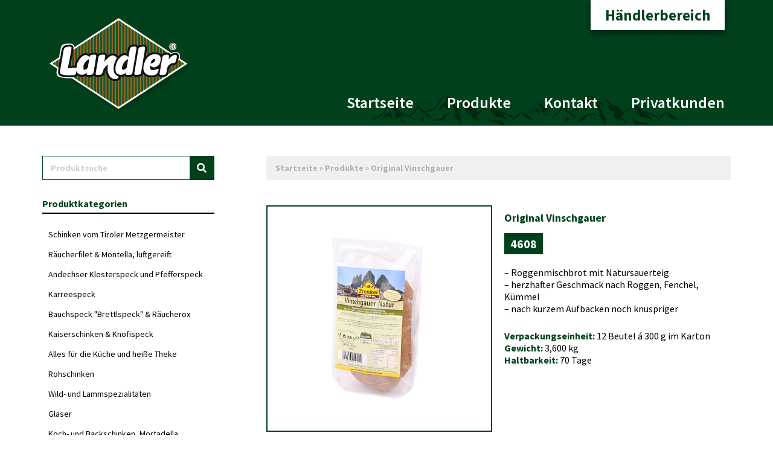

--- FILE ---
content_type: text/html; charset=UTF-8
request_url: https://www.landler-schinken.de/product/original-vinschgauer/
body_size: 11147
content:
<!doctype html><html lang="de"><head><meta charset="UTF-8"><meta name="viewport" content="width=device-width, initial-scale=1"><link rel="profile" href="http://gmpg.org/xfn/11"><meta name='robots' content='index, follow, max-image-preview:large, max-snippet:-1, max-video-preview:-1' /><link media="all" href="https://www.landler-schinken.de/wp-content/cache/autoptimize/css/autoptimize_82a071b39aa0c7bcbef4819a0329cb0b.css" rel="stylesheet" /><title>Original Vinschgauer - Landler GmbH</title><link rel="canonical" href="https://www.landler-schinken.de/product/original-vinschgauer/" /><meta property="og:locale" content="de_DE" /><meta property="og:type" content="article" /><meta property="og:title" content="Original Vinschgauer - Landler GmbH" /><meta property="og:description" content="&#8211; Roggenmischbrot mit Natursauerteig&#8211; herzhafter Geschmack nach Roggen, Fenchel, Kümmel&#8211; nach kurzem Aufbacken noch knuspriger" /><meta property="og:url" content="https://www.landler-schinken.de/product/original-vinschgauer/" /><meta property="og:site_name" content="Landler GmbH" /><meta property="article:modified_time" content="2023-06-06T06:33:10+00:00" /><meta property="og:image" content="https://www.landler-schinken.de/wp-content/uploads/2022/11/0000000004608.jpg" /><meta property="og:image:width" content="600" /><meta property="og:image:height" content="600" /><meta name="twitter:card" content="summary_large_image" /> <script type="application/ld+json" class="yoast-schema-graph">{"@context":"https://schema.org","@graph":[{"@type":"Organization","@id":"https://www.landler-schinken.de/#organization","name":"Landler Schinken Speck Manufaktur","url":"https://www.landler-schinken.de/","sameAs":[],"logo":{"@type":"ImageObject","@id":"https://www.landler-schinken.de/#logo","inLanguage":"de","url":"https://www.landler-schinken.de/wp-content/uploads/2020/03/logo.svg","contentUrl":"https://www.landler-schinken.de/wp-content/uploads/2020/03/logo.svg","caption":"Landler Schinken Speck Manufaktur"},"image":{"@id":"https://www.landler-schinken.de/#logo"}},{"@type":"WebSite","@id":"https://www.landler-schinken.de/#website","url":"https://www.landler-schinken.de/","name":"Landler GmbH","description":"Metzgermeister Spezialit\u00e4ten aus dem Pfaffenwinkel","publisher":{"@id":"https://www.landler-schinken.de/#organization"},"potentialAction":[{"@type":"SearchAction","target":{"@type":"EntryPoint","urlTemplate":"https://www.landler-schinken.de/?s={search_term_string}"},"query-input":"required name=search_term_string"}],"inLanguage":"de"},{"@type":"ImageObject","@id":"https://www.landler-schinken.de/product/original-vinschgauer/#primaryimage","inLanguage":"de","url":"https://www.landler-schinken.de/wp-content/uploads/2022/11/0000000004608.jpg","contentUrl":"https://www.landler-schinken.de/wp-content/uploads/2022/11/0000000004608.jpg","width":600,"height":600},{"@type":"WebPage","@id":"https://www.landler-schinken.de/product/original-vinschgauer/#webpage","url":"https://www.landler-schinken.de/product/original-vinschgauer/","name":"Original Vinschgauer - Landler GmbH","isPartOf":{"@id":"https://www.landler-schinken.de/#website"},"primaryImageOfPage":{"@id":"https://www.landler-schinken.de/product/original-vinschgauer/#primaryimage"},"datePublished":"2023-06-05T14:11:22+00:00","dateModified":"2023-06-06T06:33:10+00:00","breadcrumb":{"@id":"https://www.landler-schinken.de/product/original-vinschgauer/#breadcrumb"},"inLanguage":"de","potentialAction":[{"@type":"ReadAction","target":["https://www.landler-schinken.de/product/original-vinschgauer/"]}]},{"@type":"BreadcrumbList","@id":"https://www.landler-schinken.de/product/original-vinschgauer/#breadcrumb","itemListElement":[{"@type":"ListItem","position":1,"name":"Startseite","item":"https://www.landler-schinken.de/"},{"@type":"ListItem","position":2,"name":"Produkte","item":"https://www.landler-schinken.de/product/"},{"@type":"ListItem","position":3,"name":"Original Vinschgauer"}]}]}</script> <link rel='dns-prefetch' href='//www.landler-schinken.de' /><link rel="alternate" type="application/rss+xml" title="Landler GmbH &raquo; Feed" href="https://www.landler-schinken.de/feed/" /><link rel="alternate" title="oEmbed (JSON)" type="application/json+oembed" href="https://www.landler-schinken.de/wp-json/oembed/1.0/embed?url=https%3A%2F%2Fwww.landler-schinken.de%2Fproduct%2Foriginal-vinschgauer%2F" /><link rel="alternate" title="oEmbed (XML)" type="text/xml+oembed" href="https://www.landler-schinken.de/wp-json/oembed/1.0/embed?url=https%3A%2F%2Fwww.landler-schinken.de%2Fproduct%2Foriginal-vinschgauer%2F&#038;format=xml" /><link rel='stylesheet' id='elementor-post-10-css' href='https://www.landler-schinken.de/wp-content/cache/autoptimize/css/autoptimize_single_7a5348d95c2a403f2e2f58f1975cf2e2.css?ver=1694435312' type='text/css' media='all' /><link rel='stylesheet' id='dashicons-css' href='https://www.landler-schinken.de/wp-includes/css/dashicons.min.css?ver=6.9' type='text/css' media='all' /><link rel='stylesheet' id='elementor-global-css' href='https://www.landler-schinken.de/wp-content/cache/autoptimize/css/autoptimize_single_080028934f8450044ded9ea8174dd3fb.css?ver=1694435314' type='text/css' media='all' /><link rel='stylesheet' id='elementor-post-189-css' href='https://www.landler-schinken.de/wp-content/cache/autoptimize/css/autoptimize_single_98bea05811198cf299298e6a5e2909c7.css?ver=1694435314' type='text/css' media='all' /><link rel='stylesheet' id='elementor-post-45-css' href='https://www.landler-schinken.de/wp-content/cache/autoptimize/css/autoptimize_single_f2943158565e905d6b1ba8a4da39bc5c.css?ver=1694435315' type='text/css' media='all' /><link rel='stylesheet' id='elementor-post-218-css' href='https://www.landler-schinken.de/wp-content/cache/autoptimize/css/autoptimize_single_ff88431b887e3ef2ce9946023ef60a58.css?ver=1694435457' type='text/css' media='all' /><link rel='stylesheet' id='google-fonts-1-css' href='https://www.landler-schinken.de/gfonts-css/css?family=Source+Sans+Pro%3A100%2C100italic%2C200%2C200italic%2C300%2C300italic%2C400%2C400italic%2C500%2C500italic%2C600%2C600italic%2C700%2C700italic%2C800%2C800italic%2C900%2C900italic&#038;display=auto&#038;ver=6.9' type='text/css' media='all' /> <script type="text/javascript" src="https://www.landler-schinken.de/wp-includes/js/jquery/jquery.min.js?ver=3.7.1" id="jquery-core-js"></script> <link rel="https://api.w.org/" href="https://www.landler-schinken.de/wp-json/" /><link rel="alternate" title="JSON" type="application/json" href="https://www.landler-schinken.de/wp-json/wp/v2/product/23820" /><link rel="EditURI" type="application/rsd+xml" title="RSD" href="https://www.landler-schinken.de/xmlrpc.php?rsd" /><meta name="generator" content="WordPress 6.9" /><link rel='shortlink' href='https://www.landler-schinken.de/?p=23820' /><link rel="icon" href="https://www.landler-schinken.de/wp-content/uploads/2020/03/cropped-icon-450x450.png" sizes="32x32" /><link rel="icon" href="https://www.landler-schinken.de/wp-content/uploads/2020/03/cropped-icon-450x450.png" sizes="192x192" /><link rel="apple-touch-icon" href="https://www.landler-schinken.de/wp-content/uploads/2020/03/cropped-icon-450x450.png" /><meta name="msapplication-TileImage" content="https://www.landler-schinken.de/wp-content/uploads/2020/03/cropped-icon-450x450.png" /></head><body class="wp-singular product-template-default single single-product postid-23820 wp-custom-logo wp-theme-landler elementor-dce elementor-default elementor-kit-10 elementor-page-218"><div data-elementor-type="header" data-elementor-id="189" data-post-id="23820" data-obj-id="23820" class="elementor elementor-189 dce-elementor-post-23820 elementor-location-header" data-elementor-settings="[]"><div class="elementor-section-wrap"><section data-dce-background-color="#00411C" data-dce-background-image-url="https://www.landler-schinken.de/wp-content/uploads/2020/03/berge.svg" class="elementor-section elementor-top-section elementor-element elementor-element-3d0d927 elementor-section-content-middle elementor-section-boxed elementor-section-height-default elementor-section-height-default" data-id="3d0d927" data-element_type="section" data-settings="{&quot;background_background&quot;:&quot;classic&quot;}"><div class="elementor-container elementor-column-gap-default"><div class="elementor-row"><div class="elementor-column elementor-col-50 elementor-top-column elementor-element elementor-element-33f8335" data-id="33f8335" data-element_type="column"><div class="elementor-column-wrap elementor-element-populated"><div class="elementor-widget-wrap"><div class="elementor-element elementor-element-9943872 elementor-widget elementor-widget-theme-site-logo elementor-widget-image" data-id="9943872" data-element_type="widget" data-widget_type="theme-site-logo.default"><div class="elementor-widget-container"><div class="elementor-image"> <a href="https://www.landler-schinken.de"> <img width="1" height="1" src="https://www.landler-schinken.de/wp-content/uploads/2020/03/logo.svg" class="attachment-medium size-medium" alt="" /> </a></div></div></div></div></div></div><div class="elementor-column elementor-col-50 elementor-top-column elementor-element elementor-element-98b74a6" data-id="98b74a6" data-element_type="column"><div class="elementor-column-wrap elementor-element-populated"><div class="elementor-widget-wrap"><div class="elementor-element elementor-element-8bbba5d elementor-widget__width-auto elementor-hidden-phone elementor-widget elementor-widget-heading" data-id="8bbba5d" data-element_type="widget" data-widget_type="heading.default"><div class="elementor-widget-container"> <span class="elementor-heading-title elementor-size-default">Händlerbereich</span></div></div><div class="elementor-element elementor-element-4a9858f elementor-widget__width-auto elementor-absolute dce_masking-none elementor-widget elementor-widget-image" data-id="4a9858f" data-element_type="widget" data-settings="{&quot;_position&quot;:&quot;absolute&quot;}" data-widget_type="image.default"><div class="elementor-widget-container"><div class="elementor-image"> <a href="https://www.landler-schinken.de/wp-content/uploads/2024/08/katalog-landler-stand-27.08.24.pdf" target="_blank"> <img width="1" height="1" src="https://www.landler-schinken.de/wp-content/uploads/2020/03/flagkatalog.svg" class="attachment-large size-large" alt="" /> </a></div></div></div><div class="elementor-element elementor-element-d6bb639 elementor-nav-menu__align-right elementor-nav-menu--dropdown-mobile elementor-nav-menu--stretch elementor-nav-menu__text-align-aside elementor-nav-menu--toggle elementor-nav-menu--burger elementor-widget elementor-widget-nav-menu" data-id="d6bb639" data-element_type="widget" data-settings="{&quot;full_width&quot;:&quot;stretch&quot;,&quot;layout&quot;:&quot;horizontal&quot;,&quot;submenu_icon&quot;:{&quot;value&quot;:&quot;&lt;i class=\&quot;fas fa-caret-down\&quot;&gt;&lt;\/i&gt;&quot;,&quot;library&quot;:&quot;fa-solid&quot;},&quot;toggle&quot;:&quot;burger&quot;}" data-widget_type="nav-menu.default"><div class="elementor-widget-container"><nav migration_allowed="1" migrated="0" role="navigation" class="elementor-nav-menu--main elementor-nav-menu__container elementor-nav-menu--layout-horizontal e--pointer-underline e--animation-fade"><ul id="menu-1-d6bb639" class="elementor-nav-menu"><li class="menu-item menu-item-type-post_type menu-item-object-page menu-item-home menu-item-24"><a href="https://www.landler-schinken.de/" class="elementor-item">Startseite</a></li><li class="menu-item menu-item-type-post_type_archive menu-item-object-product menu-item-305"><a href="https://www.landler-schinken.de/product/" class="elementor-item">Produkte</a></li><li class="menu-item menu-item-type-post_type menu-item-object-page menu-item-22"><a href="https://www.landler-schinken.de/kontakt/" class="elementor-item">Kontakt</a></li><li class="menu-item menu-item-type-custom menu-item-object-custom menu-item-1802"><a target="_blank" href="https://www.schinken-speck.de/" class="elementor-item">Privatkunden</a></li></ul></nav><div class="elementor-menu-toggle" role="button" tabindex="0" aria-label="Menü Umschalter" aria-expanded="false"> <i aria-hidden="true" role="presentation" class="eicon-menu-bar"></i> <span class="elementor-screen-only">Menü</span></div><nav class="elementor-nav-menu--dropdown elementor-nav-menu__container" role="navigation" aria-hidden="true"><ul id="menu-2-d6bb639" class="elementor-nav-menu"><li class="menu-item menu-item-type-post_type menu-item-object-page menu-item-home menu-item-24"><a href="https://www.landler-schinken.de/" class="elementor-item" tabindex="-1">Startseite</a></li><li class="menu-item menu-item-type-post_type_archive menu-item-object-product menu-item-305"><a href="https://www.landler-schinken.de/product/" class="elementor-item" tabindex="-1">Produkte</a></li><li class="menu-item menu-item-type-post_type menu-item-object-page menu-item-22"><a href="https://www.landler-schinken.de/kontakt/" class="elementor-item" tabindex="-1">Kontakt</a></li><li class="menu-item menu-item-type-custom menu-item-object-custom menu-item-1802"><a target="_blank" href="https://www.schinken-speck.de/" class="elementor-item" tabindex="-1">Privatkunden</a></li></ul></nav></div></div></div></div></div></div></div></section></div></div><div data-elementor-type="single" data-elementor-id="218" data-post-id="23820" data-obj-id="23820" class="elementor elementor-218 dce-elementor-post-23820 elementor-location-single post-23820 product type-product status-publish has-post-thumbnail hentry product_category-schuettelbrot-vinschgerl-grissini" data-elementor-settings="[]"><div class="elementor-section-wrap"><section class="elementor-section elementor-top-section elementor-element elementor-element-2efa3b6 elementor-reverse-mobile elementor-section-boxed elementor-section-height-default elementor-section-height-default" data-id="2efa3b6" data-element_type="section"><div class="elementor-container elementor-column-gap-no"><div class="elementor-row"><div class="elementor-column elementor-col-50 elementor-top-column elementor-element elementor-element-cfcc074" data-id="cfcc074" data-element_type="column"><div class="elementor-column-wrap elementor-element-populated"><div class="elementor-widget-wrap"><div class="elementor-element elementor-element-97fd38d elementor-search-form--skin-classic elementor-search-form--button-type-icon elementor-search-form--icon-search elementor-widget elementor-widget-search-form" data-id="97fd38d" data-element_type="widget" data-settings="{&quot;skin&quot;:&quot;classic&quot;}" data-widget_type="search-form.default"><div class="elementor-widget-container"><form class="elementor-search-form" role="search" action="https://www.landler-schinken.de" method="get"><div class="elementor-search-form__container"> <input placeholder="Produktsuche" class="elementor-search-form__input" type="search" name="s" title="Suche" value=""> <button class="elementor-search-form__submit" type="submit" title="Suche" aria-label="Suche"> <i aria-hidden="true" class="fas fa-search"></i> <span class="elementor-screen-only">Suche</span> </button></div></form></div></div></div></div></div><div data-dce-background-color="#F0F0F0" class="elementor-column elementor-col-50 elementor-top-column elementor-element elementor-element-09cd14f" data-id="09cd14f" data-element_type="column" data-settings="{&quot;background_background&quot;:&quot;classic&quot;}"><div class="elementor-column-wrap elementor-element-populated"><div class="elementor-widget-wrap"><div class="elementor-element elementor-element-16dbec6 elementor-widget elementor-widget-breadcrumbs" data-id="16dbec6" data-element_type="widget" data-widget_type="breadcrumbs.default"><div class="elementor-widget-container"><p id="breadcrumbs"><span><span><a href="https://www.landler-schinken.de/">Startseite</a> » <span><a href="https://www.landler-schinken.de/product/">Produkte</a> » <span class="breadcrumb_last" aria-current="page">Original Vinschgauer</span></span></span></span></p></div></div></div></div></div></div></div></section><section class="elementor-section elementor-top-section elementor-element elementor-element-d124108 elementor-section-boxed elementor-section-height-default elementor-section-height-default" data-id="d124108" data-element_type="section"><div class="elementor-container elementor-column-gap-no"><div class="elementor-row"><div class="elementor-column elementor-col-50 elementor-top-column elementor-element elementor-element-e9a879d" data-id="e9a879d" data-element_type="column"><div class="elementor-column-wrap elementor-element-populated"><div class="elementor-widget-wrap"><div class="elementor-element elementor-element-b25fea5 elementor-widget elementor-widget-heading" data-id="b25fea5" data-element_type="widget" data-widget_type="heading.default"><div class="elementor-widget-container"><h2 class="elementor-heading-title elementor-size-default">Produktkategorien</h2></div></div><div class="elementor-element elementor-element-d4bb11d tax-menu elementor-hidden-phone menu-align-flex-start elementor-widget elementor-widget-taxonomy-terms-menu" data-id="d4bb11d" data-element_type="widget" data-widget_type="taxonomy-terms-menu.default"><div class="elementor-widget-container"><nav class="dce-menu dce-flex-menu vertical" itemscope="itemscope" itemtype="http://schema.org/SiteNavigationElement"><ul class="first-level"><li class="dce-term-680"><a href="https://www.landler-schinken.de/product_category/schinken-vom-tiroler-metzgermeister/"><span>Schinken vom Tiroler Metzgermeister</span></a></li><li class="dce-term-682"><a href="https://www.landler-schinken.de/product_category/raeucherfilet-montella-luftgereift/"><span>Räucherfilet &amp; Montella, luftgereift</span></a></li><li class="dce-term-685"><a href="https://www.landler-schinken.de/product_category/andechser-klosterspeck-und-pfefferspeck/"><span>Andechser Klosterspeck und Pfefferspeck</span></a></li><li class="dce-term-668"><a href="https://www.landler-schinken.de/product_category/karreespeck/"><span>Karreespeck</span></a></li><li class="dce-term-673"><a href="https://www.landler-schinken.de/product_category/bauchspeck-brettlspeck-raeucherox/"><span>Bauchspeck "Brettlspeck" &amp; Räucherox</span></a></li><li class="dce-term-672"><a href="https://www.landler-schinken.de/product_category/kaiserschinken-knofispeck/"><span>Kaiserschinken &amp; Knofispeck</span></a></li><li class="dce-term-661"><a href="https://www.landler-schinken.de/product_category/alles-fuer-die-kueche-und-heisse-theke/"><span>Alles für die Küche und heiße Theke</span></a></li><li class="dce-term-665"><a href="https://www.landler-schinken.de/product_category/rohschinken/"><span>Rohschinken</span></a></li><li class="dce-term-664"><a href="https://www.landler-schinken.de/product_category/wild-und-lammspezialitaeten/"><span>Wild- und Lammspezialitäten</span></a></li><li class="dce-term-679"><a href="https://www.landler-schinken.de/product_category/glaeser/"><span>Gläser</span></a></li><li class="dce-term-670"><a href="https://www.landler-schinken.de/product_category/koch-und-backschinken-mortadella/"><span>Koch- und Backschinken, Mortadella</span></a></li><li class="dce-term-667"><a href="https://www.landler-schinken.de/product_category/rein-gefluegel/"><span>Rein Geflügel</span></a></li><li class="dce-term-657"><a href="https://www.landler-schinken.de/product_category/salami/"><span>Salami</span></a></li><li class="dce-term-659"><a href="https://www.landler-schinken.de/product_category/rohwuerstel-und-salametti/"><span>Rohwürstel und Salametti</span></a></li><li class="dce-term-681"><a href="https://www.landler-schinken.de/product_category/wuerstchen-grillwuerstchen/"><span>Würstchen &amp; Grillwürstchen</span></a></li><li class="dce-term-675"><a href="https://www.landler-schinken.de/product_category/leberwurst-mettwurst-teewurst/"><span>Leberwurst, Mettwurst &amp; Teewurst</span></a></li><li class="dce-term-683"><a href="https://www.landler-schinken.de/product_category/wurst-abgepasst/"><span>Wurst -abgepasst-</span></a></li><li class="dce-term-671"><a href="https://www.landler-schinken.de/product_category/bruehwurst-dauerwurst/"><span>Brühwurst &amp; Dauerwurst</span></a></li><li class="dce-term-662"><a href="https://www.landler-schinken.de/product_category/kochwurst-aspik-suelzen/"><span>Kochwurst - Aspik - Sülzen</span></a></li><li class="dce-term-678"><a href="https://www.landler-schinken.de/product_category/pasteten-schmalz/"><span>Pasteten &amp; Schmalz</span></a></li><li class="dce-term-660"><a href="https://www.landler-schinken.de/product_category/schnittkaese/"><span>Schnittkäse</span></a></li><li class="dce-term-669"><a href="https://www.landler-schinken.de/product_category/hartkaese/"><span>Hartkäse</span></a></li><li class="dce-term-663"><a href="https://www.landler-schinken.de/product_category/weichkaese-butter/"><span>Weichkäse &amp; Butter</span></a></li><li class="dce-term-658"><a href="https://www.landler-schinken.de/product_category/ziegen-und-schafskaese/"><span>Ziegen- und Schafskäse</span></a></li><li class="dce-term-666"><a href="https://www.landler-schinken.de/product_category/antipasti/"><span>Antipasti</span></a></li><li class="dce-term-676"><a href="https://www.landler-schinken.de/product_category/schuettelbrot-vinschgerl-grissini/"><span>Schüttelbrot, Vinschgerl &amp; Grissini</span></a></li><li class="dce-term-684"><a href="https://www.landler-schinken.de/product_category/suedtiroler-wein/"><span>Südtiroler Wein</span></a></li><li class="dce-term-677"><a href="https://www.landler-schinken.de/product_category/schnaps-likoer/"><span>Schnaps &amp; Likör</span></a></li><li class="dce-term-674"><a href="https://www.landler-schinken.de/product_category/suedtiroler-eggerhof-pasta/"><span>Südtiroler Eggerhof Pasta</span></a></li></ul></nav></div></div></div></div></div><div class="elementor-column elementor-col-50 elementor-top-column elementor-element elementor-element-9903cb5" data-id="9903cb5" data-element_type="column" data-settings="{&quot;background_background&quot;:&quot;classic&quot;}"><div class="elementor-column-wrap elementor-element-populated"><div class="elementor-widget-wrap"><section class="elementor-section elementor-inner-section elementor-element elementor-element-c462224 elementor-section-boxed elementor-section-height-default elementor-section-height-default" data-id="c462224" data-element_type="section"><div class="elementor-container elementor-column-gap-default"><div class="elementor-row"><div class="elementor-column elementor-col-50 elementor-inner-column elementor-element elementor-element-e499fea" data-id="e499fea" data-element_type="column"><div class="elementor-column-wrap elementor-element-populated"><div class="elementor-widget-wrap"><div class="elementor-element elementor-element-3f43ea0 elementor-widget elementor-widget-theme-post-featured-image elementor-widget-image" data-id="3f43ea0" data-element_type="widget" data-widget_type="theme-post-featured-image.default"><div class="elementor-widget-container"><div class="elementor-image"> <img width="600" height="600" src="https://www.landler-schinken.de/wp-content/uploads/2022/11/0000000004608.jpg" class="attachment-medium_large size-medium_large" alt="" srcset="https://www.landler-schinken.de/wp-content/uploads/2022/11/0000000004608.jpg 600w, https://www.landler-schinken.de/wp-content/uploads/2022/11/0000000004608-450x450.jpg 450w" sizes="(max-width: 600px) 100vw, 600px" /></div></div></div></div></div></div><div class="elementor-column elementor-col-50 elementor-inner-column elementor-element elementor-element-723a8a0" data-id="723a8a0" data-element_type="column"><div class="elementor-column-wrap elementor-element-populated"><div class="elementor-widget-wrap"><div class="elementor-element elementor-element-e1c5b58 elementor-widget elementor-widget-theme-post-title elementor-page-title elementor-widget-heading" data-id="e1c5b58" data-element_type="widget" data-widget_type="theme-post-title.default"><div class="elementor-widget-container"><h1 class="elementor-heading-title elementor-size-default">Original Vinschgauer</h1></div></div><div class="elementor-element elementor-element-5d37a0c elementor-widget__width-auto elementor-widget elementor-widget-text-editor" data-id="5d37a0c" data-element_type="widget" data-widget_type="text-editor.default"><div class="elementor-widget-container"><div class="elementor-text-editor elementor-clearfix"> 4608</div></div></div><div class="elementor-element elementor-element-314b7ed elementor-widget elementor-widget-theme-post-content" data-id="314b7ed" data-element_type="widget" data-widget_type="theme-post-content.default"><div class="elementor-widget-container"><p>&#8211; Roggenmischbrot mit Natursauerteig<br />&#8211; herzhafter Geschmack nach Roggen, Fenchel, Kümmel<br />&#8211; nach kurzem Aufbacken noch knuspriger</p></div></div><div class="elementor-element elementor-element-c5cf351 elementor-drop-cap-yes elementor-drop-cap-view-default elementor-widget elementor-widget-text-editor" data-id="c5cf351" data-element_type="widget" data-settings="{&quot;drop_cap&quot;:&quot;yes&quot;}" data-widget_type="text-editor.default"><div class="elementor-widget-container"><div class="elementor-text-editor elementor-clearfix"> <span> Verpackungseinheit: </span>12 Beutel á 300 g im Karton</div></div></div><div class="elementor-element elementor-element-09a0c39 elementor-drop-cap-yes elementor-drop-cap-view-default elementor-widget elementor-widget-text-editor" data-id="09a0c39" data-element_type="widget" data-settings="{&quot;drop_cap&quot;:&quot;yes&quot;}" data-widget_type="text-editor.default"><div class="elementor-widget-container"><div class="elementor-text-editor elementor-clearfix"> <span> Gewicht: </span>3,600 kg</div></div></div><div class="elementor-element elementor-element-223bbc8 elementor-drop-cap-yes elementor-drop-cap-view-default elementor-widget elementor-widget-text-editor" data-id="223bbc8" data-element_type="widget" data-settings="{&quot;drop_cap&quot;:&quot;yes&quot;}" data-widget_type="text-editor.default"><div class="elementor-widget-container"><div class="elementor-text-editor elementor-clearfix"> <span> Haltbarkeit: </span>70 Tage</div></div></div></div></div></div></div></div></section><section class="elementor-section elementor-inner-section elementor-element elementor-element-08ed85a elementor-section-boxed elementor-section-height-default elementor-section-height-default" data-id="08ed85a" data-element_type="section"><div class="elementor-container elementor-column-gap-default"><div class="elementor-row"><div class="elementor-column elementor-col-100 elementor-inner-column elementor-element elementor-element-db324e6" data-id="db324e6" data-element_type="column"><div class="elementor-column-wrap elementor-element-populated"><div class="elementor-widget-wrap"><div class="elementor-element elementor-element-d63da66 dce_masking-none elementor-widget elementor-widget-image" data-id="d63da66" data-element_type="widget" data-widget_type="image.default"><div class="elementor-widget-container"><div class="elementor-image"> <img width="1" height="1" src="https://www.landler-schinken.de/wp-content/uploads/2020/04/4.svg" class="attachment-medium size-medium" alt="" /></div></div></div><div class="elementor-element elementor-element-f36845f elementor-widget-divider--view-line elementor-widget elementor-widget-divider" data-id="f36845f" data-element_type="widget" data-widget_type="divider.default"><div class="elementor-widget-container"><div class="elementor-divider"> <span class="elementor-divider-separator"> </span></div></div></div></div></div></div></div></div></section><section class="elementor-section elementor-inner-section elementor-element elementor-element-c0cae51 elementor-section-boxed elementor-section-height-default elementor-section-height-default" data-id="c0cae51" data-element_type="section" data-settings="{&quot;enabled_visibility&quot;:&quot;yes&quot;}"><div class="elementor-container elementor-column-gap-default"><div class="elementor-row"><div class="elementor-column elementor-col-100 elementor-inner-column elementor-element elementor-element-f6d37bf" data-id="f6d37bf" data-element_type="column"><div class="elementor-column-wrap elementor-element-populated"><div class="elementor-widget-wrap"><div class="elementor-element elementor-element-32921e5 elementor-widget elementor-widget-heading" data-id="32921e5" data-element_type="widget" data-widget_type="heading.default"><div class="elementor-widget-container"><h3 class="elementor-heading-title elementor-size-default">Produktspezifikation</h3></div></div><div class="elementor-element elementor-element-2c28b03 elementor-widget elementor-widget-text-editor" data-id="2c28b03" data-element_type="widget" data-widget_type="text-editor.default"><div class="elementor-widget-container"><div class="elementor-text-editor elementor-clearfix"><p>Hier geht es zur Produktspezifikation als PDF.</p></div></div></div><div class="elementor-element elementor-element-23da42a elementor-widget elementor-widget-button" data-id="23da42a" data-element_type="widget" data-widget_type="button.default"><div class="elementor-widget-container"><div class="elementor-button-wrapper"> <a href="https://www.landler-schinken.de/wp-content/uploads/2023/06/2_4608.pdf" target="_blank" class="elementor-button-link elementor-button elementor-size-sm" role="button"> <span class="elementor-button-content-wrapper"> <span class="elementor-button-icon elementor-align-icon-right"> <svg xmlns="http://www.w3.org/2000/svg" width="44.67" height="55.415" viewBox="0 0 44.67 55.415"><g id="Gruppe_58" data-name="Gruppe 58" transform="translate(441.477 -118.594)"><path id="Pfad_55" data-name="Pfad 55" d="M-441.476,146.3q0-11.433,0-22.865a4.5,4.5,0,0,1,4.852-4.838q8.747,0,17.495,0a4.841,4.841,0,0,1,3.606,1.481q8.6,8.631,17.232,17.236a4.851,4.851,0,0,1,1.485,3.606q-.012,14.172,0,28.344a4.485,4.485,0,0,1-4.774,4.748h-35.1a4.486,4.486,0,0,1-4.79-4.785Q-441.477,157.763-441.476,146.3Zm1.734-.019q0,11.517,0,23.033a2.7,2.7,0,0,0,2.939,2.958h35.325a2.7,2.7,0,0,0,2.932-2.91q0-14.256.008-28.511a3.069,3.069,0,0,0-.942-2.3q-8.643-8.63-17.271-17.275a3.056,3.056,0,0,0-2.292-.953c-5.906.016-11.812.007-17.718.008a2.709,2.709,0,0,0-2.981,2.973Q-439.743,134.795-439.742,146.283Z" fill="#d11112"></path><path id="Pfad_56" data-name="Pfad 56" d="M-429.862,156.147q0-11.488,0-22.977a2.709,2.709,0,0,1,2.981-2.973c5.906,0,11.812.007,17.718-.008a3.056,3.056,0,0,1,2.292.953q8.627,8.646,17.271,17.275a3.069,3.069,0,0,1,.942,2.3q-.018,14.256-.008,28.511a2.7,2.7,0,0,1-2.932,2.91h-35.325a2.7,2.7,0,0,1-2.939-2.958Q-429.863,167.663-429.862,156.147Zm21.019-7.456c0-.3.022-.6,0-.894a1.95,1.95,0,0,0-2.944-1.665,1.7,1.7,0,0,0-.778.99,5.757,5.757,0,0,0-.154,2.1c.288,2,.7,3.984,1.026,5.98a1.878,1.878,0,0,1-.074,1.061c-1.443,2.957-2.931,5.892-4.387,8.844a2.629,2.629,0,0,1-1.28,1.244,14.378,14.378,0,0,0-4.5,3.151,8.52,8.52,0,0,0-1.207,1.912.894.894,0,0,0,.288,1.2c1.094.664,1.776,1,3.05.161a7.713,7.713,0,0,0,1.914-1.768c1.048-1.4,1.962-2.892,2.957-4.329a1.4,1.4,0,0,1,.7-.555c2.7-.694,5.4-1.345,8.107-2.021a3.129,3.129,0,0,1,2.644.356,7.943,7.943,0,0,0,1.578.7,13.859,13.859,0,0,0,4.544,1.041,1.682,1.682,0,0,0,1.709-.725c.6-1.119.706-2.817-1.2-3.249-.163-.037-.324-.082-.489-.111a21.431,21.431,0,0,0-5.9.049,1.922,1.922,0,0,1-1.094-.209,12.841,12.841,0,0,1-5.224-6.69,1.238,1.238,0,0,1-.006-.6C-409.288,152.679-408.8,148.7-408.843,148.69Z" transform="translate(-9.88 -9.864)" fill="#fff"></path><path id="Pfad_57" data-name="Pfad 57" d="M-371.967,243.97a1.238,1.238,0,0,0,.006.6,12.841,12.841,0,0,0,5.224,6.69,1.922,1.922,0,0,0,1.094.209,21.431,21.431,0,0,1,5.9-.049c.164.03.326.074.489.111,1.9.432,1.794,2.13,1.2,3.249a1.682,1.682,0,0,1-1.709.725,13.859,13.859,0,0,1-4.544-1.041,7.945,7.945,0,0,1-1.578-.7,3.129,3.129,0,0,0-2.644-.356c-2.7.676-5.41,1.327-8.107,2.021a1.4,1.4,0,0,0-.7.555c-1,1.437-1.909,2.933-2.957,4.329a7.714,7.714,0,0,1-1.914,1.768c-1.274.837-1.956.5-3.05-.161a.894.894,0,0,1-.288-1.2,8.519,8.519,0,0,1,1.207-1.912,14.377,14.377,0,0,1,4.5-3.151,2.629,2.629,0,0,0,1.28-1.244c1.455-2.951,2.944-5.886,4.387-8.844a1.877,1.877,0,0,0,.074-1.061c-.331-2-.738-3.979-1.026-5.98a5.756,5.756,0,0,1,.154-2.1,1.7,1.7,0,0,1,.778-.99,1.95,1.95,0,0,1,2.944,1.665C-371.223,237.4-370.8,238.512-371.967,243.97Zm-.952,3.3-3.26,6.646,7.185-1.981A15.545,15.545,0,0,1-372.919,247.265Zm.054-5.638c.114-.044.166-.048.177-.071a6.212,6.212,0,0,0,.145-5.079c-.07-.185-.291-.314-.442-.468l-.183.091A14.97,14.97,0,0,0-372.865,241.627Zm9.392,11.134-.055.232c1.04.334,2.072.7,3.125.987a3.623,3.623,0,0,0,1.262.041c.2-.018.386-.2.578-.314-.153-.191-.267-.47-.466-.558A10.014,10.014,0,0,0-363.474,252.761Zm-20.421,8.438a11.955,11.955,0,0,0,3.8-4.369A11.858,11.858,0,0,0-383.894,261.2Z" transform="translate(-47.478 -99.168)" fill="#d11112"></path><path id="Pfad_58" data-name="Pfad 58" d="M-318.888,316.169a15.545,15.545,0,0,0,3.925,4.665l-7.185,1.98Z" transform="translate(-101.509 -168.072)" fill="#fff"></path><path id="Pfad_59" data-name="Pfad 59" d="M-302.41,246.406a14.969,14.969,0,0,1-.3-5.527l.183-.091c.151.155.371.283.442.468a6.212,6.212,0,0,1-.145,5.079C-302.245,246.359-302.3,246.362-302.41,246.406Z" transform="translate(-117.933 -103.947)" fill="#fff"></path><path id="Pfad_60" data-name="Pfad 60" d="M-237.375,352.625a10.014,10.014,0,0,1,4.443.389c.2.087.313.367.466.558-.192.11-.377.3-.578.314a3.623,3.623,0,0,1-1.262-.041c-1.053-.289-2.085-.653-3.125-.987Z" transform="translate(-173.577 -199.032)" fill="#fff"></path><path id="Pfad_61" data-name="Pfad 61" d="M-373.81,384.591a11.858,11.858,0,0,1,3.8-4.369A11.955,11.955,0,0,1-373.81,384.591Z" transform="translate(-57.562 -222.56)" fill="#fff"></path></g></svg> </span> <span class="elementor-button-text">Zur Produktspezifikation</span> </span> </a></div></div></div></div></div></div></div></div></section></div></div></div></div></div></section></div></div><div data-elementor-type="footer" data-elementor-id="45" data-post-id="23820" data-obj-id="23820" class="elementor elementor-45 dce-elementor-post-23820 elementor-location-footer" data-elementor-settings="[]"><div class="elementor-section-wrap"><section data-dce-background-color="#00411C" data-dce-background-image-url="https://www.landler-schinken.de/wp-content/uploads/2020/03/berge.svg" class="elementor-section elementor-top-section elementor-element elementor-element-683a7d5 elementor-section-content-top elementor-section-boxed elementor-section-height-default elementor-section-height-default" data-id="683a7d5" data-element_type="section" data-settings="{&quot;background_background&quot;:&quot;classic&quot;}"><div class="elementor-container elementor-column-gap-default"><div class="elementor-row"><div class="elementor-column elementor-col-20 elementor-top-column elementor-element elementor-element-4a08bbd" data-id="4a08bbd" data-element_type="column"><div class="elementor-column-wrap elementor-element-populated"><div class="elementor-widget-wrap"><div class="elementor-element elementor-element-c8a78dd elementor-widget elementor-widget-theme-site-logo elementor-widget-image" data-id="c8a78dd" data-element_type="widget" data-widget_type="theme-site-logo.default"><div class="elementor-widget-container"><div class="elementor-image"> <a href="https://www.landler-schinken.de"> <img width="1" height="1" src="https://www.landler-schinken.de/wp-content/uploads/2020/03/logo.svg" class="attachment-medium size-medium" alt="" /> </a></div></div></div></div></div></div><div class="elementor-column elementor-col-20 elementor-top-column elementor-element elementor-element-5efdb1b" data-id="5efdb1b" data-element_type="column"><div class="elementor-column-wrap elementor-element-populated"><div class="elementor-widget-wrap"><div class="elementor-element elementor-element-45aa4e1 elementor-widget elementor-widget-text-editor" data-id="45aa4e1" data-element_type="widget" data-widget_type="text-editor.default"><div class="elementor-widget-container"><div class="elementor-text-editor elementor-clearfix"><p><strong>Landler GmbH</strong><br>Sonnenstraße 22<br>82380 Peißenberg</p><p><strong>Telefon/WhatsApp:</strong> <a href="tel:+490880348891-0">+49 (0)8803 48891-0</a><br><strong>Telefax:</strong> +49 (0)8803 48891-29<br><strong>E-Mail:</strong> <a href="mailto:info@landler-schinken.de">info@landler-schinken.de</a></p></div></div></div></div></div></div><div class="elementor-column elementor-col-20 elementor-top-column elementor-element elementor-element-f9706b9" data-id="f9706b9" data-element_type="column"><div class="elementor-column-wrap elementor-element-populated"><div class="elementor-widget-wrap"><div class="elementor-element elementor-element-1d70326 elementor-widget elementor-widget-heading" data-id="1d70326" data-element_type="widget" data-widget_type="heading.default"><div class="elementor-widget-container"><h3 class="elementor-heading-title elementor-size-default">Aktueller Katalog</h3></div></div><div class="elementor-element elementor-element-ac47244 elementor-widget elementor-widget-text-editor" data-id="ac47244" data-element_type="widget" data-widget_type="text-editor.default"><div class="elementor-widget-container"><div class="elementor-text-editor elementor-clearfix"><p>Laden Sie sich hier unseren neuen und aktuellen Katalog herunter.</p></div></div></div><div class="elementor-element elementor-element-50358a2 elementor-align-left elementor-icon-list--layout-traditional elementor-list-item-link-full_width elementor-widget elementor-widget-icon-list" data-id="50358a2" data-element_type="widget" data-widget_type="icon-list.default"><div class="elementor-widget-container"><ul class="elementor-icon-list-items"><li class="elementor-icon-list-item"> <a href="https://www.landler-schinken.de/wp-content/uploads/2024/08/katalog-landler-stand-27.08.24.pdf" target="_blank"> <span class="elementor-icon-list-icon"> <i aria-hidden="true" class="fas fa-download"></i> </span> <span class="elementor-icon-list-text">Zum Download</span> </a></li></ul></div></div></div></div></div><div class="elementor-column elementor-col-20 elementor-top-column elementor-element elementor-element-0da2a52" data-id="0da2a52" data-element_type="column"><div class="elementor-column-wrap elementor-element-populated"><div class="elementor-widget-wrap"><div class="elementor-element elementor-element-b130707 dce_masking-none elementor-widget elementor-widget-image" data-id="b130707" data-element_type="widget" data-widget_type="image.default"><div class="elementor-widget-container"><div class="elementor-image"> <a href="https://www.landler-schinken.de/wp-content/uploads/2024/08/katalog-landler-stand-27.08.24.pdf" target="_blank"> <img width="219" height="270" src="https://www.landler-schinken.de/wp-content/uploads/2020/03/thumb-katalog.jpg" class="attachment-large size-large" alt="" loading="lazy" /> </a></div></div></div></div></div></div><div class="elementor-column elementor-col-20 elementor-top-column elementor-element elementor-element-84b2a26" data-id="84b2a26" data-element_type="column"><div class="elementor-column-wrap elementor-element-populated"><div class="elementor-widget-wrap"><div class="elementor-element elementor-element-054c81d elementor-widget elementor-widget-text-editor" data-id="054c81d" data-element_type="widget" data-widget_type="text-editor.default"><div class="elementor-widget-container"><div class="elementor-text-editor elementor-clearfix"><p><a href="https://www.landler-schinken.de/?page_id=198">Impressum</a> &#8211; <a href="https://www.landler-schinken.de/?page_id=2564">AGB</a> &#8211; <a href="https://www.landler-schinken.de/?page_id=1823">Datenschutz</a></p></div></div></div></div></div></div></div></div></section></div></div> <script type="speculationrules">{"prefetch":[{"source":"document","where":{"and":[{"href_matches":"/*"},{"not":{"href_matches":["/wp-*.php","/wp-admin/*","/wp-content/uploads/*","/wp-content/*","/wp-content/plugins/*","/wp-content/themes/landler/*","/*\\?(.+)"]}},{"not":{"selector_matches":"a[rel~=\"nofollow\"]"}},{"not":{"selector_matches":".no-prefetch, .no-prefetch a"}}]},"eagerness":"conservative"}]}</script> <script type="text/javascript" id="elementor-pro-frontend-js-before">var ElementorProFrontendConfig = {"ajaxurl":"https:\/\/www.landler-schinken.de\/wp-admin\/admin-ajax.php","nonce":"17552e2bd3","urls":{"assets":"https:\/\/www.landler-schinken.de\/wp-content\/plugins\/elementor-pro\/assets\/","rest":"https:\/\/www.landler-schinken.de\/wp-json\/"},"i18n":{"toc_no_headings_found":"Es wurden keine \u00dcberschriften auf dieser Seite gefunden."},"shareButtonsNetworks":{"facebook":{"title":"Facebook","has_counter":true},"twitter":{"title":"Twitter"},"google":{"title":"Google+","has_counter":true},"linkedin":{"title":"LinkedIn","has_counter":true},"pinterest":{"title":"Pinterest","has_counter":true},"reddit":{"title":"Reddit","has_counter":true},"vk":{"title":"VK","has_counter":true},"odnoklassniki":{"title":"OK","has_counter":true},"tumblr":{"title":"Tumblr"},"digg":{"title":"Digg"},"skype":{"title":"Skype"},"stumbleupon":{"title":"StumbleUpon","has_counter":true},"mix":{"title":"Mix"},"telegram":{"title":"Telegram"},"pocket":{"title":"Pocket","has_counter":true},"xing":{"title":"XING","has_counter":true},"whatsapp":{"title":"WhatsApp"},"email":{"title":"Email"},"print":{"title":"Print"}},"facebook_sdk":{"lang":"de_DE","app_id":""},"lottie":{"defaultAnimationUrl":"https:\/\/www.landler-schinken.de\/wp-content\/plugins\/elementor-pro\/modules\/lottie\/assets\/animations\/default.json"}};
//# sourceURL=elementor-pro-frontend-js-before</script> <script type="text/javascript" id="elementor-frontend-js-before">var elementorFrontendConfig = {"environmentMode":{"edit":false,"wpPreview":false,"isScriptDebug":false},"i18n":{"shareOnFacebook":"Auf Facebook teilen","shareOnTwitter":"Auf Twitter teilen","pinIt":"Anheften","download":"Download","downloadImage":"Bild downloaden","fullscreen":"Vollbild","zoom":"Zoom","share":"Teilen","playVideo":"Video abspielen","previous":"Zur\u00fcck","next":"Weiter","close":"Schlie\u00dfen"},"is_rtl":false,"breakpoints":{"xs":0,"sm":480,"md":768,"lg":1025,"xl":1440,"xxl":1600},"responsive":{"breakpoints":{"mobile":{"label":"Mobil","value":767,"default_value":767,"direction":"max","is_enabled":true},"mobile_extra":{"label":"Mobile Extra","value":880,"default_value":880,"direction":"max","is_enabled":false},"tablet":{"label":"Tablet","value":1024,"default_value":1024,"direction":"max","is_enabled":true},"tablet_extra":{"label":"Tablet Extra","value":1200,"default_value":1200,"direction":"max","is_enabled":false},"laptop":{"label":"Laptop","value":1366,"default_value":1366,"direction":"max","is_enabled":false},"widescreen":{"label":"Breitbild","value":2400,"default_value":2400,"direction":"min","is_enabled":false}}},"version":"3.4.5","is_static":false,"experimentalFeatures":{"e_import_export":true,"landing-pages":true,"elements-color-picker":true,"admin-top-bar":true,"form-submissions":true},"urls":{"assets":"https:\/\/www.landler-schinken.de\/wp-content\/plugins\/elementor\/assets\/"},"settings":{"page":[],"editorPreferences":[],"dynamicooo":[]},"kit":{"active_breakpoints":["viewport_mobile","viewport_tablet"],"global_image_lightbox":"yes","lightbox_enable_counter":"yes","lightbox_enable_fullscreen":"yes","lightbox_enable_zoom":"yes","lightbox_enable_share":"yes","lightbox_title_src":"title","lightbox_description_src":"description"},"post":{"id":23820,"title":"Original%20Vinschgauer%20%E2%80%93%20Landler%20GmbH","excerpt":"","featuredImage":"https:\/\/www.landler-schinken.de\/wp-content\/uploads\/2022\/11\/0000000004608.jpg"}};
//# sourceURL=elementor-frontend-js-before</script> <script defer src="https://www.landler-schinken.de/wp-content/cache/autoptimize/js/autoptimize_4000a6b5628d9ede42bf28268ec383ec.js"></script></body></html>

--- FILE ---
content_type: text/css
request_url: https://www.landler-schinken.de/wp-content/cache/autoptimize/css/autoptimize_single_7a5348d95c2a403f2e2f58f1975cf2e2.css?ver=1694435312
body_size: 1249
content:
.elementor-kit-10{--e-global-color-primary:#00411c;--e-global-color-secondary:#eb9643;--e-global-color-text:#000;--e-global-color-accent:#00411c;--e-global-color-78f95b2e:#fff;--e-global-color-2586f2e9:#000;--e-global-color-7f264228:#d30303;--e-global-color-65354d3b:#23a455;--e-global-color-4f5ae0f1:#f0f0f0;--e-global-color-5f419228:#b2b2b2;--e-global-typography-primary-font-family:"Source Sans Pro";--e-global-typography-primary-font-weight:600;--e-global-typography-secondary-font-family:"Source Sans Pro";--e-global-typography-secondary-font-weight:400;--e-global-typography-text-font-family:"Source Sans Pro";--e-global-typography-text-font-weight:400;--e-global-typography-accent-font-family:"Source Sans Pro";--e-global-typography-accent-font-weight:500}.elementor-kit-10 h1{font-size:25px}.elementor-kit-10 h2{font-size:25px;line-height:28px}.elementor-section.elementor-section-boxed>.elementor-container{max-width:1140px}{}h1.entry-title{display:var(--page-title-display)}@media(max-width:1024px){.elementor-section.elementor-section-boxed>.elementor-container{max-width:1024px}}@media(max-width:767px){.elementor-kit-10 h2{font-size:22px;line-height:28px}.elementor-section.elementor-section-boxed>.elementor-container{max-width:767px}}

--- FILE ---
content_type: text/css
request_url: https://www.landler-schinken.de/wp-content/cache/autoptimize/css/autoptimize_single_98bea05811198cf299298e6a5e2909c7.css?ver=1694435314
body_size: 10273
content:
.elementor-189 .elementor-element.elementor-element-3d0d927>.elementor-container>.elementor-row>.elementor-column>.elementor-column-wrap>.elementor-widget-wrap{align-content:center;align-items:center}.elementor-189 .elementor-element.elementor-element-3d0d927:not(.elementor-motion-effects-element-type-background),.elementor-189 .elementor-element.elementor-element-3d0d927>.elementor-motion-effects-container>.elementor-motion-effects-layer{background-color:#00411c;background-image:url("https://www.landler-schinken.de/wp-content/uploads/2020/03/berge.svg");background-position:80% 100%;background-repeat:no-repeat;background-size:40% auto}.elementor-189 .elementor-element.elementor-element-3d0d927{transition:background .3s,border .3s,border-radius .3s,box-shadow .3s}.elementor-189 .elementor-element.elementor-element-3d0d927>.elementor-background-overlay{transition:background .3s,border-radius .3s,opacity .3s}.elementor-bc-flex-widget .elementor-189 .elementor-element.elementor-element-33f8335.elementor-column .elementor-column-wrap{align-items:center}.elementor-189 .elementor-element.elementor-element-33f8335.elementor-column.elementor-element[data-element_type="column"]>.elementor-column-wrap.elementor-element-populated>.elementor-widget-wrap{align-content:center;align-items:center}.elementor-189 .elementor-element.elementor-element-33f8335>.elementor-element-populated{margin:20px 0 0}.elementor-189 .elementor-element.elementor-element-9943872{text-align:left}.elementor-189 .elementor-element.elementor-element-9943872 img{width:240px}.elementor-189 .elementor-element.elementor-element-9943872>.elementor-widget-container{margin:0 0 5px}.elementor-bc-flex-widget .elementor-189 .elementor-element.elementor-element-98b74a6.elementor-column .elementor-column-wrap{align-items:space-between}.elementor-189 .elementor-element.elementor-element-98b74a6.elementor-column.elementor-element[data-element_type="column"]>.elementor-column-wrap.elementor-element-populated>.elementor-widget-wrap{align-content:space-between;align-items:space-between}.elementor-189 .elementor-element.elementor-element-98b74a6.elementor-column>.elementor-column-wrap>.elementor-widget-wrap{justify-content:flex-end}.elementor-189 .elementor-element.elementor-element-98b74a6>.elementor-element-populated{padding:0 10px 0 0}.elementor-189 .elementor-element.elementor-element-8bbba5d .elementor-heading-title{font-size:25px;font-weight:700}.elementor-189 .elementor-element.elementor-element-8bbba5d>.elementor-widget-container{padding:10px 24px;background-color:#fff;box-shadow:0px 5px 10px 0px rgba(0,0,0,.5)}.elementor-189 .elementor-element.elementor-element-8bbba5d{width:auto;max-width:auto}.elementor-189 .elementor-element.elementor-element-4a9858f img{width:203px;max-width:100%}.elementor-189 .elementor-element.elementor-element-4a9858f{width:auto;max-width:auto;top:106px}body:not(.rtl) .elementor-189 .elementor-element.elementor-element-4a9858f{right:-237.5px}body.rtl .elementor-189 .elementor-element.elementor-element-4a9858f{left:-237.5px}.elementor-189 .elementor-element.elementor-element-d6bb639 .elementor-menu-toggle{margin:0 auto;background-color:#00411c;font-size:35px}.elementor-189 .elementor-element.elementor-element-d6bb639 .elementor-nav-menu .elementor-item{font-size:26px}.elementor-189 .elementor-element.elementor-element-d6bb639 .elementor-nav-menu--main .elementor-item{color:#fff;fill:#fff;padding-left:0;padding-right:0}.elementor-189 .elementor-element.elementor-element-d6bb639 .elementor-nav-menu--main:not(.e--pointer-framed) .elementor-item:before,.elementor-189 .elementor-element.elementor-element-d6bb639 .elementor-nav-menu--main:not(.e--pointer-framed) .elementor-item:after{background-color:#fff}.elementor-189 .elementor-element.elementor-element-d6bb639 .e--pointer-framed .elementor-item:before,.elementor-189 .elementor-element.elementor-element-d6bb639 .e--pointer-framed .elementor-item:after{border-color:#fff}.elementor-189 .elementor-element.elementor-element-d6bb639 .elementor-nav-menu--main:not(.e--pointer-framed) .elementor-item.elementor-item-active:before,.elementor-189 .elementor-element.elementor-element-d6bb639 .elementor-nav-menu--main:not(.e--pointer-framed) .elementor-item.elementor-item-active:after{background-color:#fff}.elementor-189 .elementor-element.elementor-element-d6bb639 .e--pointer-framed .elementor-item.elementor-item-active:before,.elementor-189 .elementor-element.elementor-element-d6bb639 .e--pointer-framed .elementor-item.elementor-item-active:after{border-color:#fff}.elementor-189 .elementor-element.elementor-element-d6bb639 .e--pointer-framed .elementor-item:before{border-width:1px}.elementor-189 .elementor-element.elementor-element-d6bb639 .e--pointer-framed.e--animation-draw .elementor-item:before{border-width:0 0 1px 1px}.elementor-189 .elementor-element.elementor-element-d6bb639 .e--pointer-framed.e--animation-draw .elementor-item:after{border-width:1px 1px 0 0}.elementor-189 .elementor-element.elementor-element-d6bb639 .e--pointer-framed.e--animation-corners .elementor-item:before{border-width:1px 0 0 1px}.elementor-189 .elementor-element.elementor-element-d6bb639 .e--pointer-framed.e--animation-corners .elementor-item:after{border-width:0 1px 1px 0}.elementor-189 .elementor-element.elementor-element-d6bb639 .e--pointer-underline .elementor-item:after,.elementor-189 .elementor-element.elementor-element-d6bb639 .e--pointer-overline .elementor-item:before,.elementor-189 .elementor-element.elementor-element-d6bb639 .e--pointer-double-line .elementor-item:before,.elementor-189 .elementor-element.elementor-element-d6bb639 .e--pointer-double-line .elementor-item:after{height:1px}body:not(.rtl) .elementor-189 .elementor-element.elementor-element-d6bb639 .elementor-nav-menu--layout-horizontal .elementor-nav-menu>li:not(:last-child){margin-right:55px}body.rtl .elementor-189 .elementor-element.elementor-element-d6bb639 .elementor-nav-menu--layout-horizontal .elementor-nav-menu>li:not(:last-child){margin-left:55px}.elementor-189 .elementor-element.elementor-element-d6bb639 .elementor-nav-menu--main:not(.elementor-nav-menu--layout-horizontal) .elementor-nav-menu>li:not(:last-child){margin-bottom:55px}.elementor-189 .elementor-element.elementor-element-d6bb639 .elementor-nav-menu--dropdown a,.elementor-189 .elementor-element.elementor-element-d6bb639 .elementor-menu-toggle{color:#fff}.elementor-189 .elementor-element.elementor-element-d6bb639 .elementor-nav-menu--dropdown{background-color:#00411c}.elementor-189 .elementor-element.elementor-element-d6bb639 .elementor-nav-menu--dropdown a:hover,.elementor-189 .elementor-element.elementor-element-d6bb639 .elementor-nav-menu--dropdown a.elementor-item-active,.elementor-189 .elementor-element.elementor-element-d6bb639 .elementor-nav-menu--dropdown a.highlighted,.elementor-189 .elementor-element.elementor-element-d6bb639 .elementor-menu-toggle:hover{color:#00411c}.elementor-189 .elementor-element.elementor-element-d6bb639 .elementor-nav-menu--dropdown a:hover,.elementor-189 .elementor-element.elementor-element-d6bb639 .elementor-nav-menu--dropdown a.elementor-item-active,.elementor-189 .elementor-element.elementor-element-d6bb639 .elementor-nav-menu--dropdown a.highlighted{background-color:#fff}.elementor-189 .elementor-element.elementor-element-d6bb639 .elementor-nav-menu--dropdown a.elementor-item-active{color:#eb9643;background-color:#fff}.elementor-189 .elementor-element.elementor-element-d6bb639 .elementor-nav-menu--dropdown li:not(:last-child){border-style:solid;border-color:rgba(0,0,0,.27);border-bottom-width:1px}.elementor-189 .elementor-element.elementor-element-d6bb639 div.elementor-menu-toggle{color:#fff}.elementor-189 .elementor-element.elementor-element-d6bb639 div.elementor-menu-toggle svg{fill:#fff}.elementor-189 .elementor-element.elementor-element-d6bb639 div.elementor-menu-toggle:hover{color:#fff}.elementor-189 .elementor-element.elementor-element-d6bb639>.elementor-widget-container{margin:0 0 15px}@media(min-width:768px){.elementor-189 .elementor-element.elementor-element-33f8335{width:30%}.elementor-189 .elementor-element.elementor-element-98b74a6{width:70%}}@media(max-width:1024px){.elementor-189 .elementor-element.elementor-element-3d0d927:not(.elementor-motion-effects-element-type-background),.elementor-189 .elementor-element.elementor-element-3d0d927>.elementor-motion-effects-container>.elementor-motion-effects-layer{background-position:bottom right;background-size:70% auto}.elementor-189 .elementor-element.elementor-element-9943872 img{width:71%}.elementor-189 .elementor-element.elementor-element-9943872>.elementor-widget-container{margin:0}.elementor-189 .elementor-element.elementor-element-d6bb639 .elementor-nav-menu .elementor-item{font-size:20px}}@media(max-width:767px){.elementor-189 .elementor-element.elementor-element-3d0d927:not(.elementor-motion-effects-element-type-background),.elementor-189 .elementor-element.elementor-element-3d0d927>.elementor-motion-effects-container>.elementor-motion-effects-layer{background-position:bottom left;background-size:727px auto}.elementor-189 .elementor-element.elementor-element-33f8335{width:80%}.elementor-189 .elementor-element.elementor-element-98b74a6{width:20%}.elementor-bc-flex-widget .elementor-189 .elementor-element.elementor-element-98b74a6.elementor-column .elementor-column-wrap{align-items:center}.elementor-189 .elementor-element.elementor-element-98b74a6.elementor-column.elementor-element[data-element_type="column"]>.elementor-column-wrap.elementor-element-populated>.elementor-widget-wrap{align-content:center;align-items:center}.elementor-189 .elementor-element.elementor-element-d6bb639 .elementor-nav-menu--dropdown a{padding-left:20px;padding-right:20px;padding-top:17px;padding-bottom:17px}.elementor-189 .elementor-element.elementor-element-d6bb639 .elementor-nav-menu--main>.elementor-nav-menu>li>.elementor-nav-menu--dropdown,.elementor-189 .elementor-element.elementor-element-d6bb639 .elementor-nav-menu__container.elementor-nav-menu--dropdown{margin-top:49px !important}}@media(min-width:1620px){.elementor-189 .elementor-element.elementor-element-4a9858f{display:block !important}}.elementor-189 .elementor-element.elementor-element-4a9858f{display:none}

--- FILE ---
content_type: text/css
request_url: https://www.landler-schinken.de/wp-content/cache/autoptimize/css/autoptimize_single_f2943158565e905d6b1ba8a4da39bc5c.css?ver=1694435315
body_size: 7956
content:
.elementor-45 .elementor-element.elementor-element-683a7d5>.elementor-container>.elementor-row>.elementor-column>.elementor-column-wrap>.elementor-widget-wrap{align-content:flex-start;align-items:flex-start}.elementor-45 .elementor-element.elementor-element-683a7d5:not(.elementor-motion-effects-element-type-background),.elementor-45 .elementor-element.elementor-element-683a7d5>.elementor-motion-effects-container>.elementor-motion-effects-layer{background-color:#00411c;background-image:url("https://www.landler-schinken.de/wp-content/uploads/2020/03/berge.svg");background-position:80% 100%;background-repeat:no-repeat;background-size:40% auto}.elementor-45 .elementor-element.elementor-element-683a7d5{transition:background .3s,border .3s,border-radius .3s,box-shadow .3s;padding:40px 0 20px}.elementor-45 .elementor-element.elementor-element-683a7d5>.elementor-background-overlay{transition:background .3s,border-radius .3s,opacity .3s}.elementor-bc-flex-widget .elementor-45 .elementor-element.elementor-element-4a08bbd.elementor-column .elementor-column-wrap{align-items:flex-start}.elementor-45 .elementor-element.elementor-element-4a08bbd.elementor-column.elementor-element[data-element_type="column"]>.elementor-column-wrap.elementor-element-populated>.elementor-widget-wrap{align-content:flex-start;align-items:flex-start}.elementor-45 .elementor-element.elementor-element-4a08bbd>.elementor-element-populated{margin:0}.elementor-45 .elementor-element.elementor-element-c8a78dd{text-align:left}.elementor-45 .elementor-element.elementor-element-c8a78dd img{width:188px}.elementor-45 .elementor-element.elementor-element-c8a78dd>.elementor-widget-container{margin:0 0 5px}.elementor-bc-flex-widget .elementor-45 .elementor-element.elementor-element-5efdb1b.elementor-column .elementor-column-wrap{align-items:space-between}.elementor-45 .elementor-element.elementor-element-5efdb1b.elementor-column.elementor-element[data-element_type="column"]>.elementor-column-wrap.elementor-element-populated>.elementor-widget-wrap{align-content:space-between;align-items:space-between}.elementor-45 .elementor-element.elementor-element-5efdb1b>.elementor-element-populated{padding:0 10px 0 0}.elementor-45 .elementor-element.elementor-element-45aa4e1{color:#fff}.elementor-45 .elementor-element.elementor-element-1d70326 .elementor-heading-title{color:#fff}.elementor-45 .elementor-element.elementor-element-ac47244{color:#fff}.elementor-45 .elementor-element.elementor-element-50358a2 .elementor-icon-list-icon i{color:#fff}.elementor-45 .elementor-element.elementor-element-50358a2 .elementor-icon-list-icon svg{fill:#fff}.elementor-45 .elementor-element.elementor-element-50358a2 .elementor-icon-list-item:hover .elementor-icon-list-icon i{color:#eb9643}.elementor-45 .elementor-element.elementor-element-50358a2 .elementor-icon-list-item:hover .elementor-icon-list-icon svg{fill:#eb9643}.elementor-45 .elementor-element.elementor-element-50358a2{--e-icon-list-icon-size:14px;--e-icon-list-icon-align:left;--e-icon-list-icon-margin:0 calc(var(--e-icon-list-icon-size,1em)*0.25) 0 0}.elementor-45 .elementor-element.elementor-element-50358a2 .elementor-icon-list-text{color:#fff}.elementor-45 .elementor-element.elementor-element-50358a2 .elementor-icon-list-item:hover .elementor-icon-list-text{color:#eb9643}.elementor-45 .elementor-element.elementor-element-50358a2 .elementor-icon-list-item>.elementor-icon-list-text,.elementor-45 .elementor-element.elementor-element-50358a2 .elementor-icon-list-item>a{font-size:16px;font-weight:700}.elementor-45 .elementor-element.elementor-element-50358a2>.elementor-widget-container{margin:-31px 0 0}.elementor-45 .elementor-element.elementor-element-b130707{text-align:left}.elementor-45 .elementor-element.elementor-element-b130707 img{width:100px}.elementor-bc-flex-widget .elementor-45 .elementor-element.elementor-element-84b2a26.elementor-column .elementor-column-wrap{align-items:flex-end}.elementor-45 .elementor-element.elementor-element-84b2a26.elementor-column.elementor-element[data-element_type="column"]>.elementor-column-wrap.elementor-element-populated>.elementor-widget-wrap{align-content:flex-end;align-items:flex-end}.elementor-45 .elementor-element.elementor-element-054c81d{text-align:right;color:#fff;font-size:12px}@media(max-width:1024px){.elementor-45 .elementor-element.elementor-element-683a7d5:not(.elementor-motion-effects-element-type-background),.elementor-45 .elementor-element.elementor-element-683a7d5>.elementor-motion-effects-container>.elementor-motion-effects-layer{background-position:bottom right;background-size:70% auto}.elementor-bc-flex-widget .elementor-45 .elementor-element.elementor-element-4a08bbd.elementor-column .elementor-column-wrap{align-items:flex-start}.elementor-45 .elementor-element.elementor-element-4a08bbd.elementor-column.elementor-element[data-element_type="column"]>.elementor-column-wrap.elementor-element-populated>.elementor-widget-wrap{align-content:flex-start;align-items:flex-start}.elementor-45 .elementor-element.elementor-element-c8a78dd img{width:71%}.elementor-45 .elementor-element.elementor-element-c8a78dd>.elementor-widget-container{margin:0}.elementor-45 .elementor-element.elementor-element-f9706b9>.elementor-element-populated{margin:3% 0 0 36%}.elementor-45 .elementor-element.elementor-element-0da2a52>.elementor-element-populated{margin:9px 0 0}.elementor-45 .elementor-element.elementor-element-054c81d{text-align:center}.elementor-45 .elementor-element.elementor-element-054c81d>.elementor-widget-container{margin:30px 0 0}}@media(max-width:767px){.elementor-45 .elementor-element.elementor-element-683a7d5:not(.elementor-motion-effects-element-type-background),.elementor-45 .elementor-element.elementor-element-683a7d5>.elementor-motion-effects-container>.elementor-motion-effects-layer{background-position:bottom left;background-size:727px auto}.elementor-45 .elementor-element.elementor-element-4a08bbd{width:100%}.elementor-45 .elementor-element.elementor-element-c8a78dd{text-align:center}.elementor-45 .elementor-element.elementor-element-5efdb1b{width:100%}.elementor-bc-flex-widget .elementor-45 .elementor-element.elementor-element-5efdb1b.elementor-column .elementor-column-wrap{align-items:flex-start}.elementor-45 .elementor-element.elementor-element-5efdb1b.elementor-column.elementor-element[data-element_type="column"]>.elementor-column-wrap.elementor-element-populated>.elementor-widget-wrap{align-content:flex-start;align-items:flex-start}.elementor-45 .elementor-element.elementor-element-45aa4e1{text-align:center}.elementor-45 .elementor-element.elementor-element-f9706b9>.elementor-element-populated{margin:20px 0 0}.elementor-45 .elementor-element.elementor-element-1d70326{text-align:center}.elementor-45 .elementor-element.elementor-element-ac47244{text-align:center}.elementor-45 .elementor-element.elementor-element-0da2a52>.elementor-element-populated{margin:0}.elementor-45 .elementor-element.elementor-element-b130707{text-align:center}.elementor-45 .elementor-element.elementor-element-b130707>.elementor-widget-container{margin:0}.elementor-45 .elementor-element.elementor-element-054c81d{text-align:center}}@media(min-width:768px){.elementor-45 .elementor-element.elementor-element-4a08bbd{width:23.158%}.elementor-45 .elementor-element.elementor-element-5efdb1b{width:27.631%}.elementor-45 .elementor-element.elementor-element-f9706b9{width:18.509%}.elementor-45 .elementor-element.elementor-element-0da2a52{width:14.65%}.elementor-45 .elementor-element.elementor-element-84b2a26{width:16.016%}}@media(max-width:1024px) and (min-width:768px){.elementor-45 .elementor-element.elementor-element-4a08bbd{width:30%}.elementor-45 .elementor-element.elementor-element-5efdb1b{width:70%}.elementor-45 .elementor-element.elementor-element-f9706b9{width:80%}.elementor-45 .elementor-element.elementor-element-0da2a52{width:20%}.elementor-45 .elementor-element.elementor-element-84b2a26{width:100%}}

--- FILE ---
content_type: text/css
request_url: https://www.landler-schinken.de/wp-content/cache/autoptimize/css/autoptimize_single_ff88431b887e3ef2ce9946023ef60a58.css?ver=1694435457
body_size: 12857
content:
.elementor-218 .elementor-element.elementor-element-2efa3b6{margin-top:50px;margin-bottom:25px}.elementor-218 .elementor-element.elementor-element-97fd38d .elementor-search-form__container{min-height:40px}.elementor-218 .elementor-element.elementor-element-97fd38d .elementor-search-form__submit{min-width:calc(1*40px);--e-search-form-submit-text-color:#fff;background-color:#00411c}body:not(.rtl) .elementor-218 .elementor-element.elementor-element-97fd38d .elementor-search-form__icon{padding-left:calc(40px/3)}body.rtl .elementor-218 .elementor-element.elementor-element-97fd38d .elementor-search-form__icon{padding-right:calc(40px/3)}.elementor-218 .elementor-element.elementor-element-97fd38d .elementor-search-form__input,.elementor-218 .elementor-element.elementor-element-97fd38d.elementor-search-form--button-type-text .elementor-search-form__submit{padding-left:calc(40px/3);padding-right:calc(40px/3)}.elementor-218 .elementor-element.elementor-element-97fd38d input[type=search].elementor-search-form__input{font-size:14px;font-weight:700}.elementor-218 .elementor-element.elementor-element-97fd38d .elementor-search-form__input,.elementor-218 .elementor-element.elementor-element-97fd38d .elementor-search-form__icon,.elementor-218 .elementor-element.elementor-element-97fd38d .elementor-lightbox .dialog-lightbox-close-button,.elementor-218 .elementor-element.elementor-element-97fd38d .elementor-lightbox .dialog-lightbox-close-button:hover,.elementor-218 .elementor-element.elementor-element-97fd38d.elementor-search-form--skin-full_screen input[type=search].elementor-search-form__input{color:#b2b2b2;fill:#b2b2b2}.elementor-218 .elementor-element.elementor-element-97fd38d:not(.elementor-search-form--skin-full_screen) .elementor-search-form__container{background-color:#fff;border-color:#00411c;border-width:1px;border-radius:0}.elementor-218 .elementor-element.elementor-element-97fd38d.elementor-search-form--skin-full_screen input[type=search].elementor-search-form__input{background-color:#fff;border-color:#00411c;border-width:1px;border-radius:0}.elementor-218 .elementor-element.elementor-element-97fd38d>.elementor-widget-container{margin:0;padding:0}.elementor-bc-flex-widget .elementor-218 .elementor-element.elementor-element-09cd14f.elementor-column .elementor-column-wrap{align-items:center}.elementor-218 .elementor-element.elementor-element-09cd14f.elementor-column.elementor-element[data-element_type="column"]>.elementor-column-wrap.elementor-element-populated>.elementor-widget-wrap{align-content:center;align-items:center}.elementor-218 .elementor-element.elementor-element-09cd14f>.elementor-column-wrap>.elementor-widget-wrap>.elementor-widget:not(.elementor-widget__width-auto):not(.elementor-widget__width-initial):not(:last-child):not(.elementor-absolute){margin-bottom:0}.elementor-218 .elementor-element.elementor-element-09cd14f:not(.elementor-motion-effects-element-type-background)>.elementor-column-wrap,.elementor-218 .elementor-element.elementor-element-09cd14f>.elementor-column-wrap>.elementor-motion-effects-container>.elementor-motion-effects-layer{background-color:#f0f0f0}.elementor-218 .elementor-element.elementor-element-09cd14f>.elementor-element-populated{transition:background .3s,border .3s,border-radius .3s,box-shadow .3s;margin:0 0 0 10%;padding:10px 15px}.elementor-218 .elementor-element.elementor-element-09cd14f>.elementor-element-populated>.elementor-background-overlay{transition:background .3s,border-radius .3s,opacity .3s}.elementor-218 .elementor-element.elementor-element-16dbec6{font-size:14px;font-weight:700;color:#b2b2b2}.elementor-218 .elementor-element.elementor-element-16dbec6 a{color:#b2b2b2}.elementor-218 .elementor-element.elementor-element-16dbec6 a:hover{color:#eb9643}.elementor-218 .elementor-element.elementor-element-16dbec6>.elementor-widget-container{margin:0;padding:0}.elementor-218 .elementor-element.elementor-element-d124108{margin-top:30px;margin-bottom:80px}.elementor-218 .elementor-element.elementor-element-b25fea5 .elementor-heading-title{font-size:16px;font-weight:700}.elementor-218 .elementor-element.elementor-element-b25fea5>.elementor-widget-container{padding:0 0 5px;border-style:solid;border-width:0 0 2px}.elementor-218 .elementor-element.elementor-element-ecc9884 .elementor-menu-toggle{margin-left:auto}body:not(.rtl) .elementor-218 .elementor-element.elementor-element-ecc9884{right:0}body.rtl .elementor-218 .elementor-element.elementor-element-ecc9884{left:0}.elementor-218 .elementor-element.elementor-element-ecc9884{top:0}.elementor-218 .elementor-element.elementor-element-d4bb11d .dce-menu ul.first-level>li{margin-bottom:5px}.elementor-218 .elementor-element.elementor-element-d4bb11d .dce-menu.vertical li{padding-left:0;padding-right:0}.elementor-218 .elementor-element.elementor-element-d4bb11d .dce-menu.vertical li .dce-term-separator{margin-left:0;padding-right:0}.elementor-218 .elementor-element.elementor-element-d4bb11d .dce-menu ul,.elementor-218 .elementor-element.elementor-element-d4bb11d .dce-parent-title{align-items:flex-start;justify-content:flex-start}.elementor-218 .elementor-element.elementor-element-d4bb11d .dce-menu a,.elementor-218 .elementor-element.elementor-element-d4bb11d .dce-menu li{color:#000}.elementor-218 .elementor-element.elementor-element-d4bb11d .dce-menu li{font-family:"Source Sans Pro","Source Sans Pro",Sans-serif;font-size:14px}.elementor-218 .elementor-element.elementor-element-d4bb11d .dce-menu hr{border-color:#fff;border-width:0;width:0}.elementor-218 .elementor-element.elementor-element-d4bb11d .dce-menu .box{border-color:#fff}.elementor-bc-flex-widget .elementor-218 .elementor-element.elementor-element-9903cb5.elementor-column .elementor-column-wrap{align-items:flex-start}.elementor-218 .elementor-element.elementor-element-9903cb5.elementor-column.elementor-element[data-element_type="column"]>.elementor-column-wrap.elementor-element-populated>.elementor-widget-wrap{align-content:flex-start;align-items:flex-start}.elementor-218 .elementor-element.elementor-element-9903cb5>.elementor-column-wrap>.elementor-widget-wrap>.elementor-widget:not(.elementor-widget__width-auto):not(.elementor-widget__width-initial):not(:last-child):not(.elementor-absolute){margin-bottom:0}.elementor-218 .elementor-element.elementor-element-9903cb5>.elementor-element-populated{transition:background .3s,border .3s,border-radius .3s,box-shadow .3s;margin:0 0 0 10%;padding:12px 0 0}.elementor-218 .elementor-element.elementor-element-9903cb5>.elementor-element-populated>.elementor-background-overlay{transition:background .3s,border-radius .3s,opacity .3s}.elementor-218 .elementor-element.elementor-element-c462224{padding:0}.elementor-218 .elementor-element.elementor-element-e499fea>.elementor-element-populated{border-style:solid;border-width:2px;border-color:#00411c;transition:background .3s,border .3s,border-radius .3s,box-shadow .3s;margin:0 10px 30px 0}.elementor-218 .elementor-element.elementor-element-e499fea>.elementor-element-populated>.elementor-background-overlay{transition:background .3s,border-radius .3s,opacity .3s}.elementor-218 .elementor-element.elementor-element-723a8a0>.elementor-column-wrap>.elementor-widget-wrap>.elementor-widget:not(.elementor-widget__width-auto):not(.elementor-widget__width-initial):not(:last-child):not(.elementor-absolute){margin-bottom:0}.elementor-218 .elementor-element.elementor-element-e1c5b58 .elementor-heading-title{color:#00411c;font-size:18px;font-weight:700}.elementor-218 .elementor-element.elementor-element-e1c5b58>.elementor-widget-container{margin:0 0 15px}.elementor-218 .elementor-element.elementor-element-5d37a0c{color:#fff;font-size:20px;font-weight:700;width:auto;max-width:auto}.elementor-218 .elementor-element.elementor-element-5d37a0c>.elementor-widget-container{margin:0;padding:5px 10px;background-color:#00411c}.elementor-218 .elementor-element.elementor-element-314b7ed>.elementor-widget-container{margin:20px 0 25px}.elementor-218 .elementor-element.elementor-element-cfe7053{--e-icon-list-icon-size:14px}.elementor-218 .elementor-element.elementor-element-cfe7053 .elementor-icon-list-text{color:#00411c}.elementor-218 .elementor-element.elementor-element-cfe7053>.elementor-widget-container{margin:0 0 10px}body:not(.rtl) .elementor-218 .elementor-element.elementor-element-c5cf351 .elementor-drop-cap{margin-right:10px}body.rtl .elementor-218 .elementor-element.elementor-element-c5cf351 .elementor-drop-cap{margin-left:10px}body:not(.rtl) .elementor-218 .elementor-element.elementor-element-09a0c39 .elementor-drop-cap{margin-right:10px}body.rtl .elementor-218 .elementor-element.elementor-element-09a0c39 .elementor-drop-cap{margin-left:10px}body:not(.rtl) .elementor-218 .elementor-element.elementor-element-223bbc8 .elementor-drop-cap{margin-right:10px}body.rtl .elementor-218 .elementor-element.elementor-element-223bbc8 .elementor-drop-cap{margin-left:10px}.elementor-218 .elementor-element.elementor-element-08ed85a{margin-top:-23px;margin-bottom:0;padding:0}.elementor-218 .elementor-element.elementor-element-db324e6>.elementor-column-wrap>.elementor-widget-wrap>.elementor-widget:not(.elementor-widget__width-auto):not(.elementor-widget__width-initial):not(:last-child):not(.elementor-absolute){margin-bottom:0}.elementor-218 .elementor-element.elementor-element-db324e6>.elementor-element-populated{margin:0 0 0 -10px}.elementor-218 .elementor-element.elementor-element-d63da66{text-align:right}.elementor-218 .elementor-element.elementor-element-d63da66 img{width:61px}.elementor-218 .elementor-element.elementor-element-f36845f{--divider-border-style:solid;--divider-color:#00411c;--divider-border-width:2px}.elementor-218 .elementor-element.elementor-element-f36845f .elementor-divider-separator{width:100%}.elementor-218 .elementor-element.elementor-element-f36845f .elementor-divider{padding-top:0;padding-bottom:0}.elementor-218 .elementor-element.elementor-element-f36845f>.elementor-widget-container{margin:10px 0 40px}.elementor-218 .elementor-element.elementor-element-c0cae51{margin-top:-23px;margin-bottom:0;padding:0}.elementor-218 .elementor-element.elementor-element-f6d37bf>.elementor-column-wrap>.elementor-widget-wrap>.elementor-widget:not(.elementor-widget__width-auto):not(.elementor-widget__width-initial):not(:last-child):not(.elementor-absolute){margin-bottom:0}.elementor-218 .elementor-element.elementor-element-f6d37bf>.elementor-element-populated{margin:0 0 0 -10px}.elementor-218 .elementor-element.elementor-element-32921e5 .elementor-heading-title{color:#00411c;font-size:16px;font-weight:700}.elementor-218 .elementor-element.elementor-element-23da42a .elementor-button .elementor-align-icon-right{margin-left:15px}.elementor-218 .elementor-element.elementor-element-23da42a .elementor-button .elementor-align-icon-left{margin-right:15px}.elementor-218 .elementor-element.elementor-element-23da42a .elementor-button{font-weight:700;border-radius:0;padding:7px 7px 7px 10px}.elementor-218 .elementor-element.elementor-element-23da42a>.elementor-widget-container{margin:5px 0 25px}@media(min-width:768px){.elementor-218 .elementor-element.elementor-element-cfcc074{width:25%}.elementor-218 .elementor-element.elementor-element-09cd14f{width:75%}.elementor-218 .elementor-element.elementor-element-e9a879d{width:25%}.elementor-218 .elementor-element.elementor-element-9903cb5{width:75%}}@media(max-width:767px){.elementor-218 .elementor-element.elementor-element-2efa3b6{padding:0 15px}.elementor-218 .elementor-element.elementor-element-09cd14f>.elementor-element-populated{margin:0 0 20px}.elementor-218 .elementor-element.elementor-element-d124108{margin-top:20px;margin-bottom:20px;padding:15px}.elementor-218 .elementor-element.elementor-element-ecc9884{width:auto;max-width:auto;top:-14px}body:not(.rtl) .elementor-218 .elementor-element.elementor-element-ecc9884{right:0}body.rtl .elementor-218 .elementor-element.elementor-element-ecc9884{left:0}.elementor-218 .elementor-element.elementor-element-9903cb5>.elementor-element-populated{margin:0}.elementor-218 .elementor-element.elementor-element-e499fea>.elementor-element-populated{margin:0}.elementor-218 .elementor-element.elementor-element-db324e6>.elementor-element-populated{margin:0}.elementor-218 .elementor-element.elementor-element-f6d37bf>.elementor-element-populated{margin:0}}.elementor-218 .elementor-element.elementor-element-3f43ea0 img{max-height:400px;width:auto}.elementor-218 .elementor-element.elementor-element-c5cf351 span{font-weight:700;color:#00411c}.elementor-218 .elementor-element.elementor-element-09a0c39 span{font-weight:700;color:#00411c}.elementor-218 .elementor-element.elementor-element-223bbc8 span{font-weight:700;color:#00411c}.elementor-218 .elementor-element.elementor-element-23da42a .elementor-button-icon svg{width:45px;margin-top:-25px;margin-bottom:-25px}

--- FILE ---
content_type: image/svg+xml
request_url: https://www.landler-schinken.de/wp-content/uploads/2020/03/logo.svg
body_size: 30221
content:
<svg xmlns="http://www.w3.org/2000/svg" xmlns:xlink="http://www.w3.org/1999/xlink" width="250.552" height="170.524" viewBox="0 0 250.552 170.524"><defs><filter id="a" x="0" y="0" width="250.552" height="170.524" filterUnits="userSpaceOnUse"><feOffset dx="4" dy="7" input="SourceAlpha"/><feGaussianBlur stdDeviation="2" result="b"/><feFlood flood-opacity="0.161"/><feComposite operator="in" in2="b"/><feComposite in="SourceGraphic"/></filter><clipPath id="c"><path d="M4.274,78.022,118.4,2.817,232.052,78.5,118.163,153.228,4.274,78.022" transform="translate(-4.274 -2.817)" fill="none" clip-rule="evenodd"/></clipPath></defs><g transform="translate(-408 -27.612)"><g transform="matrix(1, 0, 0, 1, 408, 27.61)" filter="url(#a)"><path d="M4.274,81.579,123.8,2.817,242.826,82.081,123.55,160.341,4.274,81.579" transform="translate(-2.27 -2.82)" fill="#fff" fill-rule="evenodd"/></g><g transform="translate(415.387 31.169)"><path d="M27.3,93.452c-2.9-.23-5.765-.754-8.614-1.065a37.772,37.772,0,0,1-4.723-1.416c-.846-.349-.754-.3-1.478-.645a5.859,5.859,0,0,1-1.04-1c-.27-.333-.728-.916-1.04-1.374a14.2,14.2,0,0,1-1.1-3.976c.362-4.276,1.449-8.554,2.052-12.83a17.416,17.416,0,0,1,.483-2.426,20.624,20.624,0,0,1,.6-2.892,33.865,33.865,0,0,1,.6-3.7c.362-2.312.724-4.622,1.208-6.819,0-3.466,1.57-7.4,1.812-10.863.362-1.964.846-3.814,1.329-5.663l.724-1.388a4.568,4.568,0,0,1,.965-1.155,1.446,1.446,0,0,1,.6-.579c.6-.345,1.208-.694,1.811-1.039a26.709,26.709,0,0,1,6.04-1.272c1.69,0,5.312-.041,7,.075a7.34,7.34,0,0,1,5.159,3.033,25.742,25.742,0,0,1,1.139,4.629c-.241.577.115,2.113-.007,2.806-.15.8-.4,2.065-.724,3.931-.12.694-.242,1.386-.361,2.08a31.171,31.171,0,0,0-.847,4.854,22.136,22.136,0,0,0-.6,3.005c-.241,1.155-8.222,1.475-8.463,2.631a37.356,37.356,0,0,0-.846,3.928c-.724,3.353-1.449,6.706-2.053,10.172a20.388,20.388,0,0,0-.6,2.89v1.386q3.805-.519,7.609-1.04a1.819,1.819,0,0,1,.844-.232c2.053-.115,4.228-.232,6.4-.232a6.057,6.057,0,0,1,1.449.117,8.527,8.527,0,0,1,1.209.463,10.526,10.526,0,0,1,.964.577c.123-1.157.241-2.312.364-3.469.724-3.468,1.449-7.395,3.5-10.4,0-.694.846-1.618,1.206-2.08a5.709,5.709,0,0,1,.364-.81,2.55,2.55,0,0,1,.362-.577,16.86,16.86,0,0,1,1.087-1.5,27.6,27.6,0,0,1,4.468-4.625.256.256,0,0,1,.242-.23c1.57-.923,3.381-3.005,5.436-3.005V51.5a9.429,9.429,0,0,1,1.931-.462,28.777,28.777,0,0,1,3.02.232c.362.116,1.569.346,1.569.808h.483a1.634,1.634,0,0,0,.483.346,3.547,3.547,0,0,1,1.812,1.04c.482,0,.482.349.723.694h.364V54.5a4.478,4.478,0,0,1,1.087.462c.12-.345.241-.692.362-1.039.482-.694.967-2.2,2.175-2.2V51.5a10.765,10.765,0,0,1,2.052-.81c3.02-.346,6.763-1.5,9.42.348a6.361,6.361,0,0,0,.482,1.386,5.338,5.338,0,0,0,.123,1.389c-.485,2.079-.846,4.275-1.208,6.472a35.045,35.045,0,0,0-.6,3.466c-.241,1.386-.483,2.775-.6,4.276L82.978,82.592c-.362,1.5-.6,3-.846,4.508-.483,1.04-.6,2.655-1.449,3.464V90.8a10.047,10.047,0,0,0-1.449.924c-1.087.23-2.173.459-3.261.694a32.019,32.019,0,0,1-6.642.115c-.483-.115-.967-.229-1.328-.349-.123-.112-.242-.229-.242-.229l-.362-.345a2.843,2.843,0,0,1-.241-.81v-2.08a1.611,1.611,0,0,1,.241-.81h-.362a3.536,3.536,0,0,0-.965.927H65.83c-.123.112-.242.229-.242.345-.726.463-1.45.924-2.053,1.384a5.094,5.094,0,0,0-1.087.578A34.978,34.978,0,0,0,58.7,92.3H54.6c-1.811-.465-4.225-.928-5.434-2.083-.6-.229-2.294-1.618-2.294-2.193a5.47,5.47,0,0,1-1.57-3.469h-.242a.594.594,0,0,0-.241.462c-.12.575-.241,1.156-.361,1.847a22.076,22.076,0,0,0-.6,3.007c-.485.578.758,1.28.394,1.971-.724.232-.164.234-.77.578a7.758,7.758,0,0,0-1.538.481c-.6.115-1.511.465-2.115.577-3.743,0-8.9-.14-12.519-.025" transform="translate(-2.604 7.308)" fill="#fff" fill-rule="evenodd"/><path d="M143.962,89.694v-.124a23.683,23.683,0,0,0-2.527-.622,10.94,10.94,0,0,1-1.06-1.5c.131-1,.265-2,.4-2.993a9.174,9.174,0,0,1,.268-1.87c1.6-9.351,3.322-18.7,5.051-28.051a16.555,16.555,0,0,1,.533-2.742,12.464,12.464,0,0,1,1.193-4.613c.268,0,.134-.748.8-.748,0-1.5,3.867-1.879,4.8-2.128a35.122,35.122,0,0,1,3.819-.413,7.814,7.814,0,0,1,3.751.791,6.417,6.417,0,0,1,2.582,2.409,4.54,4.54,0,0,0,1.039-.619c.4-.127.621-.241,1.24-.482.618-.31.758-.344,1.41-.723a8.916,8.916,0,0,1,2.374-.619,12.654,12.654,0,0,1,3.029-.137c.963.172,1.651.517,2.786.791.792.447,1.378.688,2.065,1.1a12.719,12.719,0,0,1,1.273,2c.276.86.414,1.342.551,1.858a13,13,0,0,1,.172,2.1c-.266,1.5-.413,2.891-.756,4.405-.345,1.479-.563,2.332-.964,3.579a3.781,3.781,0,0,1-2.183,1.8c-3.059.249-6.647.5-9.172,2.366a13.282,13.282,0,0,0-2.258,1.373,3.422,3.422,0,0,0-.932,1,3,3,0,0,0-.929.872h-.265a.9.9,0,0,0-.266.622c-.533.625-1.063,1.249-1.6,2a24.083,24.083,0,0,0-1.461,3.241c-.266.872,2.7,2.353,2.571,3.352-.266,1.372-.522,3.665-.655,5.161A10.017,10.017,0,0,1,159.5,85.5a10.877,10.877,0,0,1-4.613,3.063c-1.329.249-3.349.388-4.679.758-2.125.125-4.252.252-6.247.376" transform="translate(40.862 10.805)" fill="#fff" fill-rule="evenodd"/><path d="M168.133,38.573a6.24,6.24,0,1,1-6.239-6.075,6.16,6.16,0,0,1,6.239,6.075" transform="translate(45.93 7.026)" fill="#fff"/><g transform="translate(0 0)"><g clip-path="url(#c)"><rect width="227.778" height="149.897" transform="translate(0 0.514)" fill="#a9671d"/><rect width="3.397" height="150.411" transform="translate(1.009 0)" fill="#19562d"/><rect width="3.397" height="150.411" transform="translate(6.436 0)" fill="#19562d"/><rect width="3.397" height="150.411" transform="translate(11.865 0)" fill="#19562d"/><rect width="3.397" height="150.411" transform="translate(17.293 0)" fill="#19562d"/><rect width="3.398" height="150.411" transform="translate(22.72 0)" fill="#19562d"/><rect width="3.397" height="150.411" transform="translate(28.15 0)" fill="#19562d"/><rect width="3.397" height="150.411" transform="translate(33.577 0)" fill="#19562d"/><rect width="3.397" height="150.411" transform="translate(39.005 0)" fill="#19562d"/><rect width="3.397" height="150.411" transform="translate(44.433 0)" fill="#19562d"/><rect width="3.397" height="150.411" transform="translate(49.86 0)" fill="#19562d"/><rect width="3.397" height="150.411" transform="translate(55.29 0)" fill="#19562d"/><rect width="3.397" height="150.411" transform="translate(60.717 0)" fill="#19562d"/><rect width="3.397" height="150.411" transform="translate(66.145 0)" fill="#19562d"/><rect width="3.397" height="150.411" transform="translate(71.574 0)" fill="#19562d"/><rect width="3.397" height="150.411" transform="translate(77.002 0)" fill="#19562d"/><rect width="3.397" height="150.411" transform="translate(82.43 0)" fill="#19562d"/><rect width="3.397" height="150.411" transform="translate(87.857 0)" fill="#19562d"/><rect width="3.397" height="150.411" transform="translate(93.285 0)" fill="#19562d"/><rect width="3.397" height="150.411" transform="translate(98.713 0)" fill="#19562d"/><rect width="3.397" height="150.411" transform="translate(104.142 0)" fill="#19562d"/><rect width="3.398" height="150.411" transform="translate(109.569 0)" fill="#19562d"/><rect width="3.398" height="150.411" transform="translate(114.997 0)" fill="#19562d"/><rect width="3.398" height="150.411" transform="translate(120.425 0)" fill="#19562d"/><rect width="3.398" height="150.411" transform="translate(125.853 0)" fill="#19562d"/><rect width="3.397" height="150.411" transform="translate(131.283 0)" fill="#19562d"/><rect width="3.398" height="150.411" transform="translate(136.709 0)" fill="#19562d"/><rect width="3.398" height="150.411" transform="translate(142.137 0)" fill="#19562d"/><rect width="3.397" height="150.411" transform="translate(147.566 0)" fill="#19562d"/><rect width="3.396" height="150.411" transform="translate(152.995 0)" fill="#19562d"/><rect width="3.397" height="150.411" transform="translate(158.423 0)" fill="#19562d"/><rect width="3.397" height="150.411" transform="translate(163.851 0)" fill="#19562d"/><rect width="3.398" height="150.411" transform="translate(169.279 0)" fill="#19562d"/><rect width="3.398" height="150.411" transform="translate(174.706 0)" fill="#19562d"/><rect width="3.398" height="150.411" transform="translate(180.134 0)" fill="#19562d"/><rect width="3.396" height="150.411" transform="translate(185.563 0)" fill="#19562d"/><rect width="3.397" height="150.411" transform="translate(190.991 0)" fill="#19562d"/><rect width="3.398" height="150.411" transform="translate(196.419 0)" fill="#19562d"/><rect width="3.398" height="150.411" transform="translate(207.274 0)" fill="#1d552e"/><rect width="3.397" height="150.411" transform="translate(212.703 0)" fill="#19562d"/><rect width="3.396" height="150.411" transform="translate(218.132 0)" fill="#19562d"/><rect width="3.397" height="150.411" transform="translate(223.559 0)" fill="#19562d"/><rect width="3.397" height="150.411" transform="translate(201.848 0)" fill="#19562d"/></g></g><path d="M109.6,97.9v-.1q-1.294-.146-2.589-.288a15.308,15.308,0,0,0-1.822-.384,11.848,11.848,0,0,1-2.876-1.63,8.541,8.541,0,0,1-2.493-2.015c-.383-.286-2.589-2.3-2.589-2.971a10.219,10.219,0,0,1-1.63-3.069,6.144,6.144,0,0,1-1.055-2.971c-.863-1.342-.863-4.123-.863-5.754H93.5a15.518,15.518,0,0,0-1.63,4.6c-.1.286-.192.67-.288,1.053a10.24,10.24,0,0,0-.671,1.823c-.288.478-.767,1.629-1.246,1.82a2.126,2.126,0,0,0-.288.479c-.671.384-1.342.767-1.918,1.151A32.029,32.029,0,0,1,79.977,90.9c-.1,0-.1,0-.1.1-1.246-.288-2.493-.574-3.643-.863-.959,0-1.534-1.055-2.205-1.246a1.343,1.343,0,0,0-.288-.384,15.259,15.259,0,0,0-2.109,1.246,5.555,5.555,0,0,0-1.342.384,11.309,11.309,0,0,0-1.918.385c-1.534.095-3.068.19-4.6.382-.767-.1-2.876-.478-3.356-.959-.767,0-1.438-1.246-2.205-.479-.767.192-1.438.385-2.109.577-.1,0-.192.095-.288.192-.671.095-3.931.766-4.41.288-.575-.1-2.3-.1-2.685-.479a11.945,11.945,0,0,0-1.534-.385c-.863-.384-1.63-.767-2.4-1.151-.1-.1-.192-.19-.288-.19a14.519,14.519,0,0,0-1.151,1.245l-2.3,1.151a8.329,8.329,0,0,0-1.438.481,8.553,8.553,0,0,0-1.63.19c-.671,0-3.452-.19-3.739.1-1.342-.1-2.685-.1-4.027-.1-1.726-.095-3.452-.19-5.177-.19a2.654,2.654,0,0,0-.863-.1c-.959-.193-1.918-.289-2.876-.385h-.959c-.479-.478-1.822-.19-2.3-.67a9.551,9.551,0,0,1-4.027-1.726l-.575-.289c-.384-.575-.767-1.055-1.151-1.533a5.909,5.909,0,0,1-.479-1.152,14.906,14.906,0,0,1-.384-2.012,30.8,30.8,0,0,1,.671-7.288c.1-.575.192-1.149.288-1.63a2.379,2.379,0,0,1-.1-.767.5.5,0,0,1,.192-.382c0-.577.1-2.3.479-2.686.1-.957.192-1.916.384-2.876a22.273,22.273,0,0,1,.479-2.683c.575-.577,0-2.4.671-3.068,0-.384-.1-1.248.192-1.535a.3.3,0,0,1-.1-.19,1.813,1.813,0,0,1,.192-.768,1.343,1.343,0,0,1,.288-.384,7.243,7.243,0,0,1,.1-1.437c.288-2.015.671-4.028,1.055-6.042.479-.478.1-2.3.575-2.779l-.1-.1a1.424,1.424,0,0,1,.1-.671l-.1-.095c.575-.575,0-1.63.575-2.207a20.588,20.588,0,0,1,.863-4.219c0-.1.1-.1.192-.1l.575-1.437a13.594,13.594,0,0,1,1.055-1.439A8.946,8.946,0,0,1,21.3,37.205a5.166,5.166,0,0,1,1.246-.671c1.438-1.438,5.657-1.726,7.574-1.726.959-.192,3.931-.286,4.7.479.575,0,1.055.575,1.534.96h.192a14.193,14.193,0,0,1,.863,1.245,16.523,16.523,0,0,0,.671,2.013,29.037,29.037,0,0,0-.192,2.974,14.845,14.845,0,0,0-.1,2.109c-.288,1.533-.575,3.164-.863,4.793-.288,1.151-.479,2.3-.671,3.453-.384,1.63-.767,3.356-1.055,5.08-.288,1.342-.479,2.78-.671,4.219-.1.288-.192.671-.288,1.055a24.015,24.015,0,0,0-.479,2.78,29.381,29.381,0,0,0-.479,3.069,22.248,22.248,0,0,0-.479,2.685,5.591,5.591,0,0,1,1.342-.192c2.013-.192,4.027-.289,6.136-.384a4.465,4.465,0,0,1,.575-1.918,2.184,2.184,0,0,1,.384-1.535,12.337,12.337,0,0,1,.767-2.683,17.7,17.7,0,0,1,.959-2.4,3.47,3.47,0,0,1,.671-.96,3.013,3.013,0,0,1,.479-.959,8.629,8.629,0,0,1,1.055-1.533,5.474,5.474,0,0,1,.767-1.248c.575-.767,1.726-2.587,2.685-3.068.384-.574,2.589-2.78,3.26-2.78a4.773,4.773,0,0,1,2.4-1.438,7.755,7.755,0,0,1,3.739-1.151h2.109c.384.385,1.726.193,2.205.671.863,0,1.726.768,2.4,1.055a12.491,12.491,0,0,1,1.438-.959.718.718,0,0,1,.479-.1,4.71,4.71,0,0,1,2.876-.959A.5.5,0,0,1,69.91,49c.959-.192,1.918-.289,2.876-.384,1.342,0,2.685.095,4.027.192,0,.286.575.095.575.382.384,0,2.4,1.342,2.4,1.727l.575.286c1.918-1.916,5.849-2.493,8.437-2.493,0-.095,0-.095.1-.095,1.246,0,3.452-.1,4.314.766.479,0,.959.767,1.342.767l.479.479a5.423,5.423,0,0,1,1.055,2.4c0,.095.1.192.192.382v.767h.288c.671-.575,1.342-1.149,2.013-1.63.671,0,1.726-1.342,2.589-1.342a10.6,10.6,0,0,1,7.095-.862l.575.286a12.8,12.8,0,0,1,1.726.671,10.082,10.082,0,0,1,4.313,2.876c.1.1.193.289.385.479.1.192.192.384.288.575a.962.962,0,0,1,.481-.384c.382-.479,1.726-2.109,2.3-2.109a5.593,5.593,0,0,1,2.4-1.629,5.536,5.536,0,0,1,2.3-1.055,7.236,7.236,0,0,1,2.782-.577,9.438,9.438,0,0,1,1.535.193h.956a2.387,2.387,0,0,1,.672.192l1.439.574c0-.095.095-.095.19-.095.288-1.726.575-3.453.864-5.082a19.232,19.232,0,0,1,.382-2.494.5.5,0,0,1,.192-.384,6.748,6.748,0,0,1,.575-2.4c0-.192,0-.289.1-.385.384-.575.863-1.724,1.534-2.013a1.319,1.319,0,0,1,.289-.384,8.483,8.483,0,0,1,2.2-1.342c.481-.478,2.109-.67,2.782-.767.288-.288,1.245-.288,1.629-.288a15.139,15.139,0,0,1,5.081,0,5.865,5.865,0,0,1,1.151.479c.577.481,1.151.96,1.727,1.438h.19a2.107,2.107,0,0,1,.288.479.964.964,0,0,1,.481-.382,5.764,5.764,0,0,1,2.493-1.055c.1-.1.19-.192.288-.192,1.341-.289,2.779-.577,4.217-.768,1.055,0,2.205,0,3.357.1a9.946,9.946,0,0,1,1.342.384c0,.192,2.109.863,2.109,1.63.19.192.382.385.671.671a5.329,5.329,0,0,0,.383.671c.1,1.055.288,2.205.478,3.356-.574.575-.288,2.4-.574,3.068a30.227,30.227,0,0,0-.385,3.069.5.5,0,0,0-.192.382c0,.959-.957,3.452-.478,3.931-.1.1-.768,2.589-.479,2.878.288,0,.575-.96.957-.96q.719-.719,1.439-1.438h.19a17.09,17.09,0,0,1,2.109-1.534,3.382,3.382,0,0,1,1.823-.957c0-.577,2.589-.96,2.971-1.344a11.139,11.139,0,0,1,1.919-.478,23.167,23.167,0,0,1,2.589-.193c.19,0,3.93-.095,4.217.193h1.246a16.963,16.963,0,0,1,1.823.478c.862.289,1.724.671,2.589,1.055.288.192.671.479,1.053.767.479,0,1.056.959,1.246,1.248.193.095.385.192.575.286l1.438-1.149c0-.96,3.452-1.439,4.028-1.727a15.042,15.042,0,0,1,2.205-.382c1.151-.1,2.3-.1,3.452-.1a8.13,8.13,0,0,1,1.438.384c.286.1.574.193.862.288a8.912,8.912,0,0,1,.96.481c.382.766,1.245,1.149,1.533,1.918a.355.355,0,0,1,.288.095,8.761,8.761,0,0,1,1.534-1.055,5.894,5.894,0,0,1,1.344-.671,5.735,5.735,0,0,1,1.149-.478c.385-.1.768-.193,1.246-.289.289-.288,1.44-.288,1.822-.288a1.477,1.477,0,0,1,1.534,0,6.786,6.786,0,0,1,1.342.1c.481.192.959.384,1.535.672a2.056,2.056,0,0,0,.478.286c.193.193.193.479.479.479a13.771,13.771,0,0,0,1.055,1.438c0,.575.959,2.493.479,2.972a8.9,8.9,0,0,1-.382,2.78c-.1.672-.192,1.344-.288,2.013a5.791,5.791,0,0,0-.575,2.3c-.289.863-.575,1.726-.864,2.685-.192.479-.382,1.056-.575,1.631a19.3,19.3,0,0,0-1.245,1.726,8.631,8.631,0,0,0-1.535,1.055l-.574.286a8.182,8.182,0,0,0-1.438.384l-3.452.577c-.192.192-1.056.192-1.438.574-.577,0-1.823,1.152-2.015,1.63h-.192l-.286.288c0,.577-1.823,2.111-1.823,3.164a4.843,4.843,0,0,0-.384,1.248,27.449,27.449,0,0,0-.478,2.972c-.383,1.533-.672,3.068-.96,4.6a8.2,8.2,0,0,0-.383,1.631,12.652,12.652,0,0,0-.959,1.437,4.149,4.149,0,0,0-.67.577c0,.383-2.207,1.438-2.4,1.438a14.584,14.584,0,0,0-2.207.479,10.094,10.094,0,0,0-1.822.382h-1.916a.722.722,0,0,0-.481.1,5.806,5.806,0,0,0-1.341.1,16.683,16.683,0,0,0-1.919-.385,10.708,10.708,0,0,0-1.245-.478c0-.289-.864-.768-1.152-.768a.3.3,0,0,1-.095-.192c-.385,0-.767-.767-.864-.957H184a9.1,9.1,0,0,1-2.587,1.629,12.672,12.672,0,0,0-1.726.671,7.125,7.125,0,0,0-1.535.481,17.912,17.912,0,0,0-2.4.384c-1.534,0-2.974,0-4.412.095a17.485,17.485,0,0,0-2.109-.192c-1.149-.286-2.2-.575-3.258-.767a9.741,9.741,0,0,0-1.438-.671c-.575,0-1.246-.766-1.822-.766-.671-.481-1.248-.863-1.823-1.246a1.376,1.376,0,0,0-.286-.385h-.289L159.172,86.1h-.192a10.461,10.461,0,0,0-.575-1.055h-.288a5.492,5.492,0,0,0-.384,1.152,5.469,5.469,0,0,0-.766,1.245,11.513,11.513,0,0,0-1.152,1.055c0,.288-2.971,1.438-3.452,1.535a18.778,18.778,0,0,1-3.643.479,4.859,4.859,0,0,0-1.246.19h-2.109a18.682,18.682,0,0,0-1.916-.478,7.064,7.064,0,0,0-1.151-.672,7.375,7.375,0,0,0-1.055-.382c0-.672-1.438.382-1.726.382a3.547,3.547,0,0,0-1.055.481c-.767.192-1.438.384-2.111.574-1.918.1-3.834.192-5.655.288-.959-.288-1.823-.575-2.685-.767a3.058,3.058,0,0,1-1.535-.863.355.355,0,0,0-.289-.095c-.478.192-.862.382-1.245.574a2.918,2.918,0,0,0-1.534.481c-.575,0-2.494.095-2.876.478-.384,0-.959-.1-1.246.192a13.486,13.486,0,0,0,.1,1.918,2.882,2.882,0,0,0-.384.959,12.83,12.83,0,0,0-1.342,1.822,7.253,7.253,0,0,0-1.151.671,10.577,10.577,0,0,0-2.587,1.151c-.577.1-1.056.192-1.535.288a25.317,25.317,0,0,0-2.78.193" transform="translate(-1.902 7.721)" fill="#101010" fill-rule="evenodd"/><path d="M92.839,90.094c-.192,0-.192-.289-.384-.1a14.679,14.679,0,0,0-2.013-.384,9.651,9.651,0,0,0-1.342-.384c0-.288-.671-.384-.671-.384a2.45,2.45,0,0,0-1.246-.96c-.192-.192-.384-.286-.479-.382a2.108,2.108,0,0,0-.288-.481A6.223,6.223,0,0,1,84.69,85.2c-.288-.288-.671-.479-.671-1.055-.288,0-.384-.383-.479-.574a3.916,3.916,0,0,1-.479-.863c-.288,0-.575-.863-.575-1.151a6.8,6.8,0,0,1-.959-2.974c-.384-.384-.288-.957-.288-1.438-.384-.384,0-.957-.288-1.246a39.982,39.982,0,0,1,0-7.574,1.358,1.358,0,0,1,.192-.574,6.425,6.425,0,0,1,.575-2.685c-.479-.481-2.013,1.246-2.3,1.437a11.491,11.491,0,0,0-1.055,1.151c-.479.288-2.013,1.63-2.013,2.3-1.63.96-2.4,3.356-3.164,4.987a14.8,14.8,0,0,0-.671,2.2,2.619,2.619,0,0,0-.479,1.726c-.1.289-.192.671-.288,1.055a5.885,5.885,0,0,0-.671,1.342,2.6,2.6,0,0,0-.767.671,5.947,5.947,0,0,0-1.151.479,19.637,19.637,0,0,0-2.493.384A3.487,3.487,0,0,0,65.61,83c-1.055,0-2.013,0-2.972.1a11.923,11.923,0,0,0-1.726-.479c-.192-.192-.384-.382-.575-.575a17.7,17.7,0,0,1-.1-2.2c.1-.1.192-1.822.479-2.109a17.914,17.914,0,0,1,.384-2.4.3.3,0,0,1-.1-.19c.288-.288.192-1.727.479-2.3.288-1.727.575-3.453.863-5.082,0-.1,0-.1.1-.1a.35.35,0,0,1-.1-.286c.384-.384,0-1.63.479-2.109a19.154,19.154,0,0,1,.384-2.3c.1-1.152.288-2.3.479-3.356a19.175,19.175,0,0,1,.384-2.3,19.617,19.617,0,0,1,.479-2.3,27.442,27.442,0,0,1,.479-2.972,8.361,8.361,0,0,1,.479-1.438,2.082,2.082,0,0,1,.479-.768,1.156,1.156,0,0,1,.479-.479,3.956,3.956,0,0,1,1.055-.67,5.545,5.545,0,0,1,1.342-.481,2.654,2.654,0,0,1,.863-.1,10.3,10.3,0,0,1,1.822-.384c1.151,0,2.3,0,3.547.1.288.19.959.478.959.766.575,0,.671,1.918.671,2.207a.713.713,0,0,0-.1.478c-.192.96-.384,1.918-.575,2.972-.1.863-.192,1.822-.288,2.78a.206.206,0,0,0-.192.193,19.173,19.173,0,0,0-.384,2.3c.1,0,.192.1.288.192A11.63,11.63,0,0,1,76.54,58.55c0-.481.959-1.248,1.342-1.535,2.685-2.875,4.794-5.082,7.958-6.9a3.36,3.36,0,0,1,.863-.384,7.186,7.186,0,0,1,1.534-.481c.479,0,3.643-.288,3.643.384.671,0,1.342.671,1.822.671,0,.575.575.1.575.481a2.972,2.972,0,0,1,1.534,1.149l.288.289c.1.574.479,1.341.288,1.918-.1.095-.192.192-.192.286v.479a30.8,30.8,0,0,0-1.534,3.068,3.448,3.448,0,0,0-.383,1.055q-.431.865-.863,1.726a12.783,12.783,0,0,0-.959,3.261,5.524,5.524,0,0,0-.479,1.342,22.272,22.272,0,0,0-.479,2.683,1.39,1.39,0,0,0-.192.671l-.288,4.316c.192.19.288,4.121.671,4.121.192.577.384,1.248.671,1.919,0,.574,1.726,3.164,2.3,3.164a11.791,11.791,0,0,0,1.055,1.151c.192.095,1.534,1.246,1.918,1.246a8.591,8.591,0,0,1,.959.478,2.512,2.512,0,0,0,.479.577,5.981,5.981,0,0,0,.479,1.151v1.245c-.382.768-1.63.864-2.205,1.438-.1,0-1.151,0-1.151.288-1.151.1-2.3.193-3.356.289" transform="translate(14.287 12.073)" fill="#fff" fill-rule="evenodd"/><path d="M135.584,84.125c0-.384-2.013-.289-2.3-.289-.862-.192-1.726-.382-2.493-.479-.575-.192-1.149-.384-1.63-.575v-.095a10.774,10.774,0,0,0-1.245-.481,1.994,1.994,0,0,1-.479-.288c-.671-.574-1.344-1.055-1.918-1.534a8.9,8.9,0,0,0-.863-.959c-.192-.384-1.056-1.438-1.056-1.916-.1-.1-.192-.193-.288-.288q-.429-1.294-.863-2.59c-.095-.574-.192-1.151-.286-1.629,0-1.152,0-2.207.095-3.26a14.056,14.056,0,0,1,.577-4.028c0-.1.1-.19.192-.286a4.053,4.053,0,0,1,.574-2.4,1.815,1.815,0,0,1,.192-.767c.288-.289.383-1.535.864-2.015a3.955,3.955,0,0,1,.957-2.013c0-.671.864-1.245.864-1.726a3.39,3.39,0,0,1,.671-.957,2.09,2.09,0,0,1,.288-.481q.575-.719,1.151-1.438c.095,0,1.055-1.437,1.438-1.437.19-.192.19-.481.575-.481a4.5,4.5,0,0,1,.957-.957q.575-.433,1.152-.863a8.286,8.286,0,0,1,.957-.577,12.1,12.1,0,0,1,1.918-.959h.289c.575-.574,1.63-.479,2.4-.863,1.246-.1,2.493-.192,3.835-.286a14.853,14.853,0,0,1,4.6.67c.289,0,1.342.192,1.342.479.671,0,1.822,1.151,2.205,1.438a13.755,13.755,0,0,1,.864,1.246c.1.192.19.384.288.577a14.947,14.947,0,0,0,.479,2.012,14.227,14.227,0,0,0,.192,1.919,19.014,19.014,0,0,1-1.44,7.285,10.94,10.94,0,0,0-.957,1.823c-.289.286-1.055.957-1.055,1.438-.1,0-.192.1-.288.192-.864.574-1.631,1.149-2.4,1.726a12.492,12.492,0,0,0-1.438.959c-.575.19-1.055.384-1.533.574a8.3,8.3,0,0,0-1.631.384,19,19,0,0,0-2.4.1c-.478-.193-.957-.384-1.437-.577-.192-.19-.289-.382-.383-.478h-.289a3.863,3.863,0,0,0-.863-.481c0-.288-1.629-.957-1.629-1.245h-.289a3.856,3.856,0,0,0-.286,1.822c-.1,0-.1,0-.1.095,0,.384,0,2.974.481,2.974a2.464,2.464,0,0,0,.767,1.245c0,.481,1.726,1.151,2.109,1.342,1.053,0,2.109,0,3.164.1a4.981,4.981,0,0,1,2.4-.671,2.881,2.881,0,0,1,.957-.384c.481-.192.959-.384,1.535-.574a3.909,3.909,0,0,1,2.4-.672,1.971,1.971,0,0,1,.575.384.3.3,0,0,1,.193.1c.957,1.918-.864,5.177-1.823,6.806a12.788,12.788,0,0,0-.959,1.438c-.766.575-2.4,1.726-3.356,1.726-.095,0-.095.1-.095.192-.96,0-2.3.577-3.26.671-.672,0-2.109-.192-2.59.289h-.575" transform="translate(34.822 11.906)" fill="#fff" fill-rule="evenodd"/><path d="M28.414,87.131c-2.3-.192-4.6-.382-6.9-.479-1.534-.384-2.972-.767-4.41-1.053-.671-.288-1.342-.575-1.918-.864-.384-.478-.671-.959-.959-1.342a4.933,4.933,0,0,1-.192-1.055,10.851,10.851,0,0,1,.1-3.067c.288-3.547,1.151-7.1,1.63-10.644a14.905,14.905,0,0,1,.384-2.012,17.686,17.686,0,0,1,.479-2.4,29.356,29.356,0,0,1,.479-3.068c.288-1.918.575-3.835.959-5.655,0-2.878,1.246-6.137,1.438-9.012.288-1.631.671-3.164,1.055-4.7.192-.382.384-.767.575-1.151a3.777,3.777,0,0,1,.767-.959,1.163,1.163,0,0,1,.479-.479c.479-.286.959-.575,1.438-.863a20.465,20.465,0,0,1,4.794-1.055c1.342,0,2.685,0,4.027.1A2.58,2.58,0,0,1,33.783,39c-.192,1.534-.288,3.069-.384,4.7a8.128,8.128,0,0,0-.384,1.629c-.192,1.055-.384,2.109-.575,3.26-.1.577-.192,1.151-.288,1.726a27.175,27.175,0,0,0-.671,4.027A19.232,19.232,0,0,0,31,56.834q-.288,1.44-.575,2.876a32.617,32.617,0,0,0-.671,3.26c-.575,2.78-1.151,5.562-1.63,8.437a17.707,17.707,0,0,0-.479,2.4v1.151q3.02-.431,6.04-.863a1.4,1.4,0,0,1,.671-.192c1.63-.1,3.356-.19,5.082-.19a4.732,4.732,0,0,1,1.151.095,6.634,6.634,0,0,1,.959.385,8.465,8.465,0,0,1,.767.478q.144-1.436.288-2.876c.575-2.876,1.151-6.135,2.78-8.629,0-.575.671-1.342.959-1.726a4.741,4.741,0,0,1,.288-.671,2.083,2.083,0,0,1,.288-.478,13.647,13.647,0,0,1,.863-1.246A22.516,22.516,0,0,1,51.329,55.2a.207.207,0,0,1,.192-.192c1.246-.766,2.685-2.493,4.314-2.493v-.19a7.1,7.1,0,0,1,1.534-.384,21.587,21.587,0,0,1,2.4.192c.288.095,1.246.286,1.246.67H61.4a1.3,1.3,0,0,0,.384.288,2.78,2.78,0,0,1,1.438.863c.384,0,.384.289.575.575h.288v.288a3.453,3.453,0,0,1,.863.384q.144-.429.288-.863c.384-.575.767-1.822,1.726-1.822v-.19a8.216,8.216,0,0,1,1.63-.672c2.4-.288,5.369-1.246,7.478.289a5.394,5.394,0,0,0,.384,1.149,4.684,4.684,0,0,0,.1,1.152c-.384,1.726-.671,3.547-.959,5.368-.192.959-.384,1.918-.479,2.876-.192,1.151-.384,2.3-.479,3.547L72.614,78.119c-.288,1.246-.479,2.493-.671,3.741-.384.862-.479,2.2-1.151,2.875v.193a7.782,7.782,0,0,0-1.151.767l-2.589.574a24.338,24.338,0,0,1-5.273.1c-.384-.1-.767-.192-1.055-.289-.1-.095-.192-.192-.192-.192l-.288-.286a2.451,2.451,0,0,1-.192-.671V83.2a1.381,1.381,0,0,1,.192-.671h-.288a2.879,2.879,0,0,0-.767.767H59c-.1.095-.192.19-.192.288-.575.383-1.151.767-1.63,1.149a3.941,3.941,0,0,0-.863.479,26.679,26.679,0,0,0-2.972.96h-3.26c-1.438-.385-3.356-.768-4.314-1.727-.479-.19-1.822-1.342-1.822-1.82A4.626,4.626,0,0,1,42.7,79.75h-.192a.494.494,0,0,0-.192.384c-.1.478-.192.959-.288,1.533a19.232,19.232,0,0,0-.479,2.493,8.7,8.7,0,0,0-1.055,1.535,7.641,7.641,0,0,0-1.534.766c-.1,0-.192.1-.288.192q-.719.146-1.438.288c-2.972,0-5.944.1-8.821.192" transform="translate(-1.058 8.61)" fill="#fff" fill-rule="evenodd"/><path d="M145.773,83.263v-.1a16.861,16.861,0,0,0-1.822-.478,8.132,8.132,0,0,1-.766-1.151q.142-1.151.288-2.3a7.53,7.53,0,0,1,.19-1.438c1.152-7.191,2.4-14.38,3.645-21.572a13.42,13.42,0,0,1,.384-2.108,10.114,10.114,0,0,1,.862-3.547c.193,0,.1-.577.575-.577,0-1.149,2.782-1.63,3.452-1.822a22.419,22.419,0,0,1,2.685-.382,7.968,7.968,0,0,1,3.357.478,4.2,4.2,0,0,1,.862,1.726c0,2.015-.478,4.219-.671,6.136.288-.1.384-.671.768-.671,0-.767,1.055-1.438,1.341-2.013,0-.1.1-.1.192-.1,0-.384.383-.478.577-.575a4.226,4.226,0,0,1,.574-.671,4.169,4.169,0,0,1,.671-.575c.385-.192,1.342-1.246,1.822-1.246,0-.479,1.919-1.342,2.207-1.437a11.165,11.165,0,0,1,1.918-.672,10.6,10.6,0,0,1,1.82-.192,4.933,4.933,0,0,1,1.055.192,8.458,8.458,0,0,0,.96.575v.288c.766.767.288,3.26,0,4.123v.577c-.193,1.149-.96,2.875-.96,4.026-.384.96-.766,1.918-1.055,2.878a4.007,4.007,0,0,1-2.109,1.438c-2.205.19-4.793.382-6.616,1.82a9.493,9.493,0,0,0-1.629,1.056,2.516,2.516,0,0,0-.671.767,2.21,2.21,0,0,0-.671.671h-.193a.725.725,0,0,0-.19.478c-.383.481-.767.96-1.151,1.535a19.193,19.193,0,0,0-1.055,2.493A13.76,13.76,0,0,0,155.936,73c-.19,1.055-.382,2.2-.478,3.354-.193.96-.385,1.919-.577,2.974a5.543,5.543,0,0,1-1.726,2.876c-.957.19-1.918.479-2.876.766-1.533.1-3.068.192-4.506.289" transform="translate(41.794 12.097)" fill="#fff" fill-rule="evenodd"/><path d="M106.392,86.7a21.1,21.1,0,0,0-2.111-.478,8.147,8.147,0,0,1-.767-1.151,18.755,18.755,0,0,1,.095-2.3,1.532,1.532,0,0,0-1.149.864c-.575.383-1.151.767-1.63,1.149a18.187,18.187,0,0,0-2.4,1.055,5.4,5.4,0,0,0-1.152.385c-.957,0-1.918,0-2.876.095a11.9,11.9,0,0,1-3.643-.863c-.288-.288-2.109-.959-2.109-1.437-.288-.193-.479-.383-.671-.481l-.288-.574c-.863,0-1.726-4.124-1.726-4.891l-.1-.1V74.237a29.762,29.762,0,0,1,.384-3.069q.863-3.018,1.726-6.04a1.545,1.545,0,0,1,.384-.671,22.722,22.722,0,0,1,1.248-2.683c.573-.864,1.149-1.726,1.82-2.59,0-.478.767-1.055,1.055-1.341,0-.289.1-.384.384-.384a3.478,3.478,0,0,1,.671-.96,485.824,485.824,0,0,0,.959-.957h.192c.192-.289.384-.672.863-.672v-.19a12.663,12.663,0,0,1,1.822-1.344l2.876-1.149h2.685c.767.286,1.63.574,2.493.957q1.009.721,2.015,1.438a6.207,6.207,0,0,1,.863.768c.192-1.439.479-2.878.766-4.219.192-1.246.384-2.494.671-3.739a22.264,22.264,0,0,1,.481-2.686,13.757,13.757,0,0,1,.382-2.109,6.691,6.691,0,0,1,1.152-3.356,1.144,1.144,0,0,1,.478-.479,11.044,11.044,0,0,1,1.823-.959c1.438-.286,2.876-.479,4.409-.671a6.73,6.73,0,0,1,2.78.385c0,.478.479.095.479.67.1.1.192.288.383.479a11.449,11.449,0,0,1-.286,4.41c-.481,3.261-1.248,6.616-1.534,9.875a83.925,83.925,0,0,0-1.439,8.341c-.288,1.342-.478,2.78-.671,4.219-.095.575-.19,1.152-.288,1.823-.479,2.589-.957,5.176-1.438,7.861a18.315,18.315,0,0,0-.384,2.4c-.19,1.245-.384,2.491-.574,3.835-.1,1.055-.671,3.354-1.63,3.834v.192l-.577.289a8.039,8.039,0,0,0-1.63.479c-1.82.095-3.546.286-5.272.478" transform="translate(22.787 8.563)" fill="#fff" fill-rule="evenodd"/><path d="M112.75,86.483a1.226,1.226,0,0,0-.574-.095,1.6,1.6,0,0,0-.479-.192,2.37,2.37,0,0,1-1.248-1.439h-.1c.1-1.246.193-2.491.383-3.642,0-.1.1-.193.193-.288a6.266,6.266,0,0,1,.384-2.4c.19-1.631.478-3.261.766-4.8a3.47,3.47,0,0,1,.192-1.053c.1-.768.192-1.439.288-2.109.1-.575.192-1.152.288-1.63a24.523,24.523,0,0,1,.479-2.589,23.918,23.918,0,0,1,.479-2.78,22.588,22.588,0,0,1,.384-2.686,1.814,1.814,0,0,1,.192-.766.5.5,0,0,1,.192-.385c.1-1.341.289-2.685.479-3.93.288-1.727.577-3.453.959-5.177a5.077,5.077,0,0,1,.1-1.248,4.882,4.882,0,0,1,.384-1.246c0-.192-.384-1.149.192-1.149.1-.864.193-1.631.289-2.4a5.729,5.729,0,0,1,.19-1.341c.192-.96.481-1.918.768-2.878.767-.957,1.724-2.2,3.163-2.2.1-.1.192-.192.288-.192a5.8,5.8,0,0,0,2.3-.481c.959,0,2.779-.479,3.354.1.384,0,1.438.384,1.438.862.671,0,.481,2.972.481,3.261,0,0-.575,1.918-.384,2.109-.1.671-.192,1.437-.288,2.2-.1.1-.193.192-.193.288a20.388,20.388,0,0,1-.671,4.219,22.97,22.97,0,0,0-.384,2.685q-.142,1.007-.286,2.015a.205.205,0,0,0-.193.192c0,.671-.575,2.2-.286,2.493-.385.382-.192,1.341-.289,1.724-.1.288-.192.575-.286.959a1.407,1.407,0,0,0-.1.671c-.192.959-.384,1.919-.479,2.876a27.913,27.913,0,0,0-.384,2.974c-.574.574,0,1.916-.479,2.4a23.992,23.992,0,0,0-.479,2.779c0,.1-.575,2.207-.288,2.493a.734.734,0,0,0-.19.479,29.132,29.132,0,0,0-.384,3.069.206.206,0,0,0-.193.192,19.376,19.376,0,0,0-.384,2.3,17.693,17.693,0,0,0-.478,2.4c-.1.288-.193.671-.288,1.055a5.068,5.068,0,0,0-.96,1.055c-.19.1-.382.192-.574.288a22.134,22.134,0,0,1-3.643.672,16.5,16.5,0,0,1-3.645.286" transform="translate(30.905 8.588)" fill="#fff" fill-rule="evenodd"/><path d="M96.285,72.093c-.482-.289-.96-.575-1.344-.768v-.286c-.864,0-.575-4.028-.193-4.412,0-1.149.866-2.4,1.152-3.546a11.039,11.039,0,0,1,.957-1.823c0-.382,1.248-2.4,1.631-2.4V58.67a1.27,1.27,0,0,1,.289-.385,14.519,14.519,0,0,1,1.245-1.151c.192-.382.863-1.342,1.438-1.342.575-.479,1.246-.957,1.918-1.438a2.984,2.984,0,0,1,.959-.478c.192,0,.479-.288.672-.1-.289,1.44-.481,2.876-.672,4.41-.095.1-.192.192-.192.288,0,1.822-.767,3.741-.767,5.562a1.226,1.226,0,0,0-.095.574c-.1.1-.193.193-.193.288a11.839,11.839,0,0,0-.19,1.919c0,.19-.577.767-.193,1.149a2.919,2.919,0,0,0-.384.96c-.095.095-.19.19-.19.286L98.395,71.8a1.827,1.827,0,0,0-.768.192,5.8,5.8,0,0,0-1.341.1" transform="translate(25.607 14.062)" fill="#101010" fill-rule="evenodd"/><path d="M45.964,72.1a2.762,2.762,0,0,0-.863-.192c0-.192-1.151-.481-.671-.96-.1-1.629-.1-3.26-.1-4.793A5.6,5.6,0,0,1,45.389,62.8v-.286q.575-1.153,1.151-2.3c0-.1.1-.1.192-.1.575-.864,1.151-1.631,1.726-2.4a1.315,1.315,0,0,1,.288-.382A11.491,11.491,0,0,1,49.9,56.281c.479-.384,1.055-.767,1.63-1.152a6.939,6.939,0,0,1,2.78-1.438,4.823,4.823,0,0,0-.192,1.152,13.724,13.724,0,0,0-.384,2.109c-.192,1.341-.384,2.683-.575,4.121a6.286,6.286,0,0,0-.479,2.4,3.38,3.38,0,0,0-.288,1.919c-.288,1.055-.479,2.205-.671,3.356a2.225,2.225,0,0,0-.671.671l-2.3,1.724a5.912,5.912,0,0,0-1.342.671l-1.438.289" transform="translate(9.004 14.054)" fill="#101010" fill-rule="evenodd"/><path d="M131.6,61.432a3.163,3.163,0,0,1,.481-2.3v-.286c.766-1.342,1.341-3.068,2.78-4.028,0-1.053,2.589-1.629,3.354-1.629a1.92,1.92,0,0,1,1.248,2.012c-.1.1-.288.1-.1.288a10.366,10.366,0,0,0-.671,1.822c-.286,0-.957,1.151-1.055,1.342l-2.3,1.727c-1.056,0-2.4.959-3.547.959-.1,0-.193,0-.193.095" transform="translate(37.941 13.888)" fill="#101010" fill-rule="evenodd"/><path d="M128.353,50.98v-.1h.1v.1h-.1" transform="translate(36.875 13.123)" fill="#101010" fill-rule="evenodd"/><path d="M161.554,33.322a4.98,4.98,0,1,1-5.019,4.954,4.953,4.953,0,0,1,5.019-4.954m0,9.23a4.25,4.25,0,1,0-4.113-4.276A4.11,4.11,0,0,0,161.554,42.552Zm-1.944-7.164h2.252c1.385,0,2.037.545,2.037,1.663a1.5,1.5,0,0,1-1.53,1.586l1.665,2.569h-.973l-1.585-2.5h-.959v2.5h-.907Zm.907,2.583h.945c.8,0,1.531-.041,1.531-.96,0-.772-.666-.892-1.28-.892h-1.2Z" transform="translate(46.221 7.299)" fill="#101010"/></g></g></svg>

--- FILE ---
content_type: image/svg+xml
request_url: https://www.landler-schinken.de/wp-content/uploads/2020/03/berge.svg
body_size: 9909
content:
<svg xmlns="http://www.w3.org/2000/svg" width="831.223" height="81.629" viewBox="0 0 831.223 81.629"><path d="M232.955,300.126c8.731-5.6,3.432-1.619,12.111-.792-.991-6.1.614-3.79.484-6.772-.072-1.646-2-4.578-3.062-5.6-2.81,1.64-8.1,8.623-9.533,13.168m-440.107-.97,12.39,3.986c-.925-8.7-5.395-3.9-9.011-9.706l-3.288-4.054Zm50.894.97c8.731-5.6,3.432-1.619,12.111-.792-.991-6.1.614-3.79.485-6.772-.072-1.646-2-4.578-3.062-5.6C-149.535,288.6-154.825,295.581-156.258,300.126Zm-99.754-7.261c7.153-2.735,5.309-6.975,13.38-9.325l1.095,5.076,2.72-2.592a15.355,15.355,0,0,1,2.289-2.119c2.527,3.2,3.944,6.848,6.679,9.161.567-7.179-.086-6.679-2.661-12.09-2.061-4.33-1.29-8.456-4.693-10.6-5.048,9.225-5.727,4.971-10.582,10.107-1.4,1.483-2.729,3.559-4.492,5.639C-253.778,287.892-255.712,290.318-256.012,292.865ZM-105.3,270.513c9.75-2.829,12.538-13,13.265-14.052,1.632,1.757,1.306,2.365,2.547,4.422,1.935,3.207,1.362-.251,4.063,1.88,1.769,1.4,3.8,7.067,5.794,7.655.409-7.057-.469-7.41-2.738-13.325-.993-2.587-1.507-3.37-1.948-6.073-.7-4.32-.306-3.595-2.992-5.894-2.165,3.545.278,1.805-4.724,6.083-9.827,8.4-4.272,5.728-8.955,12.662C-102.549,266.186-104.49,267.477-105.3,270.513Zm-18.669,28.117c6.822.236,12.513-2.745,19.1-2.287,8.338.581,11.241.41,17.636-3-1.008-15.5,10.872-6.95,13.057-19.317-5.035.56-3.4,1.04-6.3,2.939-2.182,1.425-4.534,1.235-6.772,2.663-3.384,2.158-5.329,6.522-8.536,9.7-5.662,5.6-16.658,3.542-25.042,7.321-.192.086-1.233.573-1.4.67-.184.109-.732.489-.887.6ZM73.545,310.221c-1.332-3.375-1.422-1.442-2.852-3.672-2.287-3.563,2.448-4.26-9.688-11.254-4.519-2.605-6.434,1.9-12.567,1.223-5.812-.644-4.84-4.047-12.134-2.028-3.079.852-8.373-1.846-12.561-2.262a4.33,4.33,0,0,0,1.4,1.06l3.943,2.238c1.482,1.546,1.435,3.847,3.384,4.76,3.38,1.582,9.189-1.224,15.47,1.392Zm210.37-39.708c9.749-2.829,12.538-13,13.265-14.052,1.632,1.757,3.734-4.79,4.975-2.733,1.934,3.207-1.066,6.905,1.635,9.036,1.769,1.4,3.8,7.067,5.794,7.655.409-7.057-.469-7.41-2.738-13.325-.993-2.587-1.506-3.37-1.947-6.073-.7-4.32-.306-3.595-2.992-5.894-2.165,3.545.278,1.805-4.724,6.083-9.827,8.4-4.272,5.728-8.955,12.662C286.664,266.186,284.723,267.477,283.916,270.513Zm36.481,7.016c-10.879-.375-37.492,3.709-36.414,10.294-6.819,3.9-12.119,7.183-13.378,14.309,5.035-.56,3.4-1.039,6.305-2.939,2.182-1.425,4.534-1.235,6.772-2.663,3.384-2.158,5.329-6.522,8.536-9.7,5.663-5.6,16.659-3.542,25.042-7.321.192-.086,1.233-.574,1.4-.67.183-.109.732-.489.887-.6Zm92.56,14.7c1.331,3.375,1.422,1.442,2.852,3.672,13.317,20.756,8.794,8.539,22.254,10.032,5.812.644,4.84,4.048,12.135,2.028,3.079-.852,8.373,1.847,12.56,2.263a4.322,4.322,0,0,0-1.4-1.06l-3.942-2.237c-1.483-1.546-1.435-3.848-3.384-4.76-3.38-1.582-9.189,1.224-15.47-1.393ZM182.339,281.535l8.4,2.7c-.627-5.9-3.657-2.646-6.108-6.579l-2.229-2.748Zm-33.119-4.265c4.849-1.854,1.3-3.31,6.775-4.9l3.036,2.023,1.844-1.758c.6-.692.813,9.057,1.349,8.621,1.713,2.17,2.875-5.415,4.73-3.847.384-4.866-.059-4.527-1.8-8.195-1.4-2.934-.874-5.732-3.181-7.187-3.422,6.254-3.882,3.37-7.173,6.851-.95,1.006-1.85,2.412-3.044,3.822C150.735,273.9,149.424,275.545,149.22,277.271Zm-288.4-2.71c-3.356-3.381-6.916-4.736-10.87-7.887-4.1-3.268-5.914-8.177-9.744-9.532-5.286,7.842-19.127,22.587-26.094,28.2-14.041-14.012-14.4-3.9-24.253-14.6-12.964-14.081-9.124-8.254-15.248-13.808-1.827-1.656-3.3-3.837-5.064-5.245-5.482,2.526-11.4,6.115-14.734,10.476-8.3,10.862-5.086,12.2-17.631,20.842-6.569,4.527-21.868,7.123-24.339,14.248,2.924-.964,5.281-2.743,8.118-4.126,5.132-2.5,13.513-3.7,17.942-7.045,17-12.857,11.785-19.052,22.36-27.607a47.673,47.673,0,0,1,7.726-5.433c-1.118,5.69-3.193,8.682,1.243,13.03,2.975,2.916,6.711,4.968,9.655,8.1-1.058,5.7-5.268,13.774,3.841,18.394l.258-5.313,6.422,2.907-.035-7c5.725,2.281,4.392,3.32,12.078,3.626-.1-.22-.254-.76-.326-.64s-.229-.459-.327-.611c-1.641-2.548-4.749-4.465-6.641-6.772,14.439,1.4,12.613,7.181,19.9,9.306,5.076,1.481,7.23.286,11.775,3.112a59.931,59.931,0,0,0,9.512,5.176c-2.152-2.352-5.521-4.01-8.533-6.191-5.332-3.86-5.545-1.76-10.791-3.844,4.017-3.823,9.687-6.261,13.647-10.46,3.16-3.349,7.884-12.571,10.459-14.233,4.073,6.376,7.388,13.144,12.7,18.323l-.033-5.362c1.984.932,1.375.4,2.955,2.224,3.4,3.926,7.966,8.793,12.931,10.642,2.665.993,4.962,2.008,8.135,2.227l-15.434-13.345c2.144-1.416,4.7-3.625,6.966-5.031,4.359-2.7,9.45,3.737,22.353-12.761l14.728-21.729c1.857-2.46,3.721-3.9,5.554-6.429,2.342,1.8,4.143,4.528,6.138,6.624l-3.161.3c2.42,5.682,2.548,4.411,5.768,8.586,1.821,2.362,2.877,7.122,4.872,9.468l-.081-5.962c7.645,5.982,11.571,19.277,13.761,31.922l-4.331-1.922c.858,4.639,9.75,13.754,14.931,21.733,2.287,3.521,3.531,4.535,7.054,6.108l-4.34-14.044,3.926,2.77c-1.269-6.06-6.955-14.176-7.786-18.087l6.616,2.005c-2.735-7.268-14.657-20.512-19.124-28.582,3.9,1.668,12.505,7.309,16.049,9.644-2.69-4.244-6.512-6.153-8.548-9.9,2.551-1.844,9.468-9.08,11.516-9.889,3.442,4.463,6.655,10.654,9.473,15.449l-3.841.108c2.677,10.631,9.347,17.351,15.687,25.246.151-3.064-1.986-8.04-.215-10.742A145.119,145.119,0,0,1-15.581,284.8c2.114,4.076,3.667,8.936,6.117,12.8,1.084,1.709.38.78,1.442,1.791a23.377,23.377,0,0,0-1.186-9.312c7.777,2.142,12.833,10.8,19.761,12.474-2.871-6.524-14.688-15.37-14.84-21.107l8.335,3.092-1.723-7.236c10.392-1.681,20.469-18.354,30.556-22.534,2.848,5.071,1.273,13.242,4.162,18.592a22.032,22.032,0,0,0,5.2,6.285c9.927,8.957-.445,4.881,24.761,9.645,6.813,1.288,6.488,3.41,10.08,7.544,1.008,1.16,1.968,1.723,2.834,2.726-.113-6.523-.987-10.269-4.964-12.78-5.326-3.362-6.081-4.117-9.113-9.879,10.366,1.71,17.63,8.134,26.19,13.083,2.25,1.3,2.242.8,3.592,2.635-1.355,1.116-8.257,5.9-9.294,7.6,8.2-3.228,18.853-10.817,24.961-17.189,2.652-2.768,3.918-6.2,7.544-7.729,1.253,3.812,9.778,14.659,13.411,15.57,4.152,1.042,7.9,1.872,12.005,2.907,4.447,1.121,5.269,3.514,10.6,3.879-5.79-4.586-13.111-7.863-17.984-13.378a26.662,26.662,0,0,0-6.524-5.038c1.074-.579,2.112-1.238,3.267-1.8,3.479-1.7,9.16-2.506,12.162-4.776,11.526-8.715,7.988-12.914,15.156-18.713a32.314,32.314,0,0,1,5.237-3.682c-.758,3.857-2.165,5.885.843,8.832,2.016,1.976,4.548,3.368,6.544,5.492-.717,3.866-3.571,9.337,2.6,12.468l.174-3.6,4.353,1.97-.023-4.742c3.88,1.546,2.976,2.25,8.187,2.458-.065-.149-.172-.515-.221-.434s-.155-.311-.222-.414c-1.112-1.728-3.219-3.027-4.5-4.59,9.787.949,8.549,4.868,13.485,6.308,3.44,1,4.9.194,7.981,2.11a48.033,48.033,0,0,0,4.945,2.835c-2.636,2.593-5.074,4.83-6.991,6.374-9.879,13,16.5-9.418,16.55-9.474,3.16-3.349,7.885-12.571,10.459-14.233,4.073,6.376,7.389,13.144,12.7,18.323L243,274.6c1.984.932,1.375.4,2.955,2.224,3.4,3.926,7.966,8.793,12.932,10.642,2.666.993,4.962,2.008,8.134,2.227l-15.434-13.345c2.144-1.416,4.7-3.625,6.966-5.031,4.359-2.7,9.45,3.737,22.353-12.761l14.727-21.729c1.857-2.46,3.721-3.9,5.554-6.429,2.343,1.8,4.143,4.528,6.139,6.624l-3.161.3c2.419,5.682,2.548,4.411,5.768,8.586,1.821,2.362,2.876,7.122,4.872,9.468-.291-21.608,13.087,22.532,13.68,25.959l-4.331-1.922c.858,4.639,9.75,13.754,14.931,21.733,2.287,3.521,3.531,4.535,7.054,6.108L341.8,293.2l3.926,2.77c-1.269-6.06-6.956-14.176-7.787-18.087-5.107-9.763-7.325-17.213-12.508-26.576,3.9,1.668,12.5,7.309,16.049,9.644-2.69-4.244-6.512-6.153-8.548-9.9,2.55-1.844,9.468-9.08,11.516-9.889,3.442,4.463,6.654,10.654,9.473,15.449l-3.841.108c2.677,10.631,2.765,8.343,9.105,16.238.152-3.064,4.6.969,6.365-1.733,2.456,3.633-1.195,10.4,1.312,15.234,2.113,4.076,10.439,7.275,12.889,11.14,1.084,1.709.38.78,1.442,1.791a23.377,23.377,0,0,0-1.186-9.312c7.777,2.142,12.833,10.8,19.76,12.474-2.871-6.524-14.688-15.37-14.839-21.107l8.335,3.092-1.723-7.236c10.392-1.681,20.469-18.354,30.556-22.534,2.848,5.071,1.273,13.242,4.162,18.592,1.528,2.83,4.435,4.879,8.015,3.73-.806,14.58-3.256,7.437,21.95,12.2,6.814,1.288,6.489,3.41,10.08,7.544,1.008,1.16,1.968,1.723,2.834,2.726-.114-6.523-.987-10.269-4.965-12.78-5.326-3.362-6.08-4.117-9.113-9.879,10.367,1.71,17.63,8.134,26.19,13.083,2.25,1.3,2.242.8,3.592,2.635-1.356,1.116-8.257,5.9-9.295,7.6,8.2-3.228,18.854-10.817,24.961-17.189,2.652-2.768,3.917-6.2,7.544-7.729,1.253,3.812,9.778,14.659,13.411,15.57,4.152,1.042,7.9,1.872,12.005,2.907,4.446,1.121,5.268,3.514,10.6,3.879-5.79-4.586-13.111-7.863-17.984-13.378-2.761-3.124-5.857-4.454-9.355-6.859-3.069-2.11-6.954-5.083-9.556-6.347-6.686,5.949-11.488,13.1-19.581,18.894L471.8,279.827C448.989,265.743,451,277.1,436.147,264.173c-2.32-2.019-4.286-4.148-6.77-6.048-2.269-1.735-4.661-4.484-7.281-5.884-5.716,3.379-10.609,7.566-15.845,11.472-5.057,3.773-10.6,9.906-17.241,9.716-3.849-4.576-3.4-7.415-8.769-10.765-8.648-5.4-9.23-3.232-14.476-5.785-6.412-3.121-18.323-16.7-22.253-18.1-2.311,3.086-9.109,10.449-11.9,11.877-3.985-2.031-12.31-8.688-15.142-11.312-2.811-2.6-12.095-9.71-16.84-10.755-2.985,4.919-7.337,7.579-11.967,11.755-3.01,2.715-6.943,10.882-9.41,14.909-5,8.163-3.7,7.991-13.339,10.382-8.037,1.995-9.989,6.159-14.885,8.923-3.356-3.381-6.916-4.736-10.87-7.887-4.1-3.268-5.914-8.177-9.744-9.532-3.764,5.583-11.863,14.664-18.731,21.459-1.371-1.092-3.083-2.019-4.653-3.156-3.614-2.616-3.759-1.193-7.314-2.606-1.027-.034-1.818-.239-1.968-.668-9.518-9.5-9.761-2.645-16.439-9.9-8.787-9.545-6.184-5.594-10.335-9.359-1.238-1.123-2.236-2.6-3.432-3.555-3.716,1.712-7.73,4.145-9.988,7.1-5.625,7.363-3.446,8.268-11.951,14.128-3.876,2.671-12.236,4.351-15.441,7.927-.54-.342-1.091-.7-1.652-1.086-3.069-2.11-6.954-5.083-9.556-6.347-6.686,5.949-11.488,13.1-19.581,18.894l-15.79-10.148c-22.812-14.084-20.805-2.729-35.654-15.654-2.32-2.019-4.285-4.148-6.77-6.048-2.269-1.735-4.66-4.484-7.281-5.884-5.715,3.379-10.609,7.566-15.845,11.472-5.057,3.773-10.6,9.906-17.241,9.716-3.849-4.576-3.4-7.415-8.769-10.765-8.648-5.4-9.23-3.232-14.476-5.785-6.413-3.121-18.324-16.7-22.253-18.1-2.31,3.086-9.109,10.449-11.9,11.877-3.984-2.031-12.31-8.688-15.142-11.312-2.811-2.6-12.095-9.71-16.84-10.755-2.985,4.919-7.337,7.579-11.967,11.755-3.01,2.715-6.943,10.882-9.41,14.909-5,8.163-3.7,7.991-13.339,10.382C-132.332,267.633-134.284,271.8-139.179,274.561Z" transform="translate(287.156 -228.592)" fill="#012611" fill-rule="evenodd"/></svg>

--- FILE ---
content_type: image/svg+xml
request_url: https://www.landler-schinken.de/wp-content/uploads/2020/03/flagkatalog.svg
body_size: 1906
content:
<svg xmlns="http://www.w3.org/2000/svg" xmlns:xlink="http://www.w3.org/1999/xlink" width="221" height="250" viewBox="0 0 221 250">
  <defs>
    <filter id="Rechteck_59" x="0" y="0" width="221" height="250" filterUnits="userSpaceOnUse">
      <feOffset dy="3" input="SourceAlpha"/>
      <feGaussianBlur stdDeviation="3" result="blur"/>
      <feFlood flood-opacity="0.161"/>
      <feComposite operator="in" in2="blur"/>
      <feComposite in="SourceGraphic"/>
    </filter>
  </defs>
  <g id="Flag_Katalog" data-name="Flag Katalog" transform="translate(9 6)">
    <g transform="matrix(1, 0, 0, 1, -9, -6)" filter="url(#Rechteck_59)">
      <g id="Rechteck_59-2" data-name="Rechteck 59" transform="translate(9 6)" fill="#fff" stroke="#00411c" stroke-width="2">
        <rect width="203" height="232" stroke="none"/>
        <rect x="1" y="1" width="201" height="230" fill="none"/>
      </g>
    </g>
    <text id="Hier_neuen_Katalog_herunterladen_" data-name="Hier neuen Katalog herunterladen!" transform="translate(24 26)" fill="#00411c" font-size="22" font-family="SourceSansPro-Bold, Source Sans Pro" font-weight="700"><tspan x="24.727" y="23">Hier neuen </tspan><tspan x="40.457" y="46">Katalog </tspan></text>
    <text id="Laden_Sie_sich_hier_unseren_neuen_und_aktuellen_Katalog_herunter._Zum_Download_" data-name="Laden Sie sich hier unseren neuen und aktuellen Katalog herunter.
Zum Download &gt;&gt;" transform="translate(20 107)" fill="#00411c" font-size="16" font-family="SourceSansPro-Regular, Source Sans Pro"><tspan fill="#000"><tspan x="19.872" y="16">Laden Sie sich hier </tspan><tspan x="17.496" y="36">unseren neuen und </tspan><tspan x="23.576" y="56">aktuellen Katalog </tspan><tspan x="51.272" y="76">herunter.</tspan></tspan><tspan font-family="SourceSansPro-Bold, Source Sans Pro" font-weight="700"><tspan x="18.72" y="96">Zum Download &gt;&gt;</tspan></tspan></text>
  </g>
</svg>
